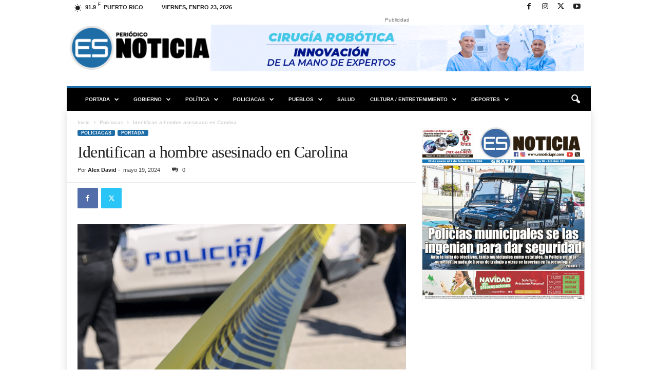

--- FILE ---
content_type: text/html; charset=UTF-8
request_url: https://esnoticiapr.com/identifican-a-hombre-asesinado-en-carolina/
body_size: 31271
content:
<!doctype html >
<!--[if IE 8]>    <html class="ie8" lang="es"> <![endif]-->
<!--[if IE 9]>    <html class="ie9" lang="es"> <![endif]-->
<!--[if gt IE 8]><!--> <html lang="es"> <!--<![endif]-->
<head>
    <title>Identifican a hombre asesinado en Carolina</title>
    <meta charset="UTF-8" />
    <meta name="viewport" content="width=device-width, initial-scale=1.0">
    <link rel="pingback" href="https://esnoticiapr.com/xmlrpc.php" />
    <meta name='robots' content='index, follow, max-image-preview:large, max-snippet:-1, max-video-preview:-1' />
<link rel="icon" type="image/png" href="https://esnoticiapr.com/wp-content/uploads/2023/03/cropped-logo-ES-solo-300x300.png">
	<!-- This site is optimized with the Yoast SEO plugin v26.8 - https://yoast.com/product/yoast-seo-wordpress/ -->
	<link rel="canonical" href="https://esnoticiapr.com/identifican-a-hombre-asesinado-en-carolina/" />
	<meta property="og:locale" content="es_ES" />
	<meta property="og:type" content="article" />
	<meta property="og:title" content="Identifican a hombre asesinado en Carolina" />
	<meta property="og:description" content="Por Redacción Es Noticia redaccion@esnoticiapr.com Una muerte violenta fue reportada en horas de la tarde del Sábado en la calle 1 de la urbanización Loma Alta, Carolina. Según la información preliminar, una llamada a través del Sistema de Emergencias 9-1-1, alertó a la uniformada sobre una persona herida de bala en el mencionado lugar, al [&hellip;]" />
	<meta property="og:url" content="https://esnoticiapr.com/identifican-a-hombre-asesinado-en-carolina/" />
	<meta property="og:site_name" content="Es Noticia PR" />
	<meta property="article:publisher" content="https://www.facebook.com/esnoticiapr" />
	<meta property="article:published_time" content="2024-05-19T12:46:30+00:00" />
	<meta property="og:image" content="https://esnoticiapr.com/wp-content/uploads/2023/03/policia1.png" />
	<meta property="og:image:width" content="1400" />
	<meta property="og:image:height" content="880" />
	<meta property="og:image:type" content="image/png" />
	<meta name="author" content="Alex David" />
	<meta name="twitter:card" content="summary_large_image" />
	<meta name="twitter:creator" content="@esnoticiapr" />
	<meta name="twitter:site" content="@esnoticiapr" />
	<meta name="twitter:label1" content="Escrito por" />
	<meta name="twitter:data1" content="Alex David" />
	<meta name="twitter:label2" content="Tiempo de lectura" />
	<meta name="twitter:data2" content="1 minuto" />
	<script type="application/ld+json" class="yoast-schema-graph">{"@context":"https://schema.org","@graph":[{"@type":"Article","@id":"https://esnoticiapr.com/identifican-a-hombre-asesinado-en-carolina/#article","isPartOf":{"@id":"https://esnoticiapr.com/identifican-a-hombre-asesinado-en-carolina/"},"author":{"name":"Alex David","@id":"https://esnoticiapr.com/#/schema/person/6f84b0b2bd4d3dcb63ad99bf0a1941cb"},"headline":"Identifican a hombre asesinado en Carolina","datePublished":"2024-05-19T12:46:30+00:00","mainEntityOfPage":{"@id":"https://esnoticiapr.com/identifican-a-hombre-asesinado-en-carolina/"},"wordCount":165,"commentCount":0,"publisher":{"@id":"https://esnoticiapr.com/#organization"},"image":{"@id":"https://esnoticiapr.com/identifican-a-hombre-asesinado-en-carolina/#primaryimage"},"thumbnailUrl":"https://esnoticiapr.com/wp-content/uploads/2023/03/policia1.png","keywords":["asesinato","Policía"],"articleSection":["Policiacas","PORTADA"],"inLanguage":"es","potentialAction":[{"@type":"CommentAction","name":"Comment","target":["https://esnoticiapr.com/identifican-a-hombre-asesinado-en-carolina/#respond"]}]},{"@type":"WebPage","@id":"https://esnoticiapr.com/identifican-a-hombre-asesinado-en-carolina/","url":"https://esnoticiapr.com/identifican-a-hombre-asesinado-en-carolina/","name":"Identifican a hombre asesinado en Carolina","isPartOf":{"@id":"https://esnoticiapr.com/#website"},"primaryImageOfPage":{"@id":"https://esnoticiapr.com/identifican-a-hombre-asesinado-en-carolina/#primaryimage"},"image":{"@id":"https://esnoticiapr.com/identifican-a-hombre-asesinado-en-carolina/#primaryimage"},"thumbnailUrl":"https://esnoticiapr.com/wp-content/uploads/2023/03/policia1.png","datePublished":"2024-05-19T12:46:30+00:00","breadcrumb":{"@id":"https://esnoticiapr.com/identifican-a-hombre-asesinado-en-carolina/#breadcrumb"},"inLanguage":"es","potentialAction":[{"@type":"ReadAction","target":["https://esnoticiapr.com/identifican-a-hombre-asesinado-en-carolina/"]}]},{"@type":"ImageObject","inLanguage":"es","@id":"https://esnoticiapr.com/identifican-a-hombre-asesinado-en-carolina/#primaryimage","url":"https://esnoticiapr.com/wp-content/uploads/2023/03/policia1.png","contentUrl":"https://esnoticiapr.com/wp-content/uploads/2023/03/policia1.png","width":1400,"height":880},{"@type":"BreadcrumbList","@id":"https://esnoticiapr.com/identifican-a-hombre-asesinado-en-carolina/#breadcrumb","itemListElement":[{"@type":"ListItem","position":1,"name":"Portada","item":"https://esnoticiapr.com/"},{"@type":"ListItem","position":2,"name":"Blog","item":"https://esnoticiapr.com/blog/"},{"@type":"ListItem","position":3,"name":"Identifican a hombre asesinado en Carolina"}]},{"@type":"WebSite","@id":"https://esnoticiapr.com/#website","url":"https://esnoticiapr.com/","name":"Es Noticia Puerto Rico | Periódico Digital","description":"Informa con compromiso y credibilidad","publisher":{"@id":"https://esnoticiapr.com/#organization"},"potentialAction":[{"@type":"SearchAction","target":{"@type":"EntryPoint","urlTemplate":"https://esnoticiapr.com/?s={search_term_string}"},"query-input":{"@type":"PropertyValueSpecification","valueRequired":true,"valueName":"search_term_string"}}],"inLanguage":"es"},{"@type":"Organization","@id":"https://esnoticiapr.com/#organization","name":"Es Noticia Puerto Rico | Periódico Digital","url":"https://esnoticiapr.com/","logo":{"@type":"ImageObject","inLanguage":"es","@id":"https://esnoticiapr.com/#/schema/logo/image/","url":"https://esnoticiapr.com/wp-content/uploads/2023/02/Logo-Nuevo-es-noticia-azul-negro.png","contentUrl":"https://esnoticiapr.com/wp-content/uploads/2023/02/Logo-Nuevo-es-noticia-azul-negro.png","width":8441,"height":2663,"caption":"Es Noticia Puerto Rico | Periódico Digital"},"image":{"@id":"https://esnoticiapr.com/#/schema/logo/image/"},"sameAs":["https://www.facebook.com/esnoticiapr","https://x.com/esnoticiapr","https://www.youtube.com/@EsNoticiaPR","https://www.instagram.com/esnoticiapr"]},{"@type":"Person","@id":"https://esnoticiapr.com/#/schema/person/6f84b0b2bd4d3dcb63ad99bf0a1941cb","name":"Alex David","image":{"@type":"ImageObject","inLanguage":"es","@id":"https://esnoticiapr.com/#/schema/person/image/","url":"https://secure.gravatar.com/avatar/c7e8a5869944c999261ca33e37fecb197e43312eb8922daeae1377b136da1aaf?s=96&d=mm&r=g","contentUrl":"https://secure.gravatar.com/avatar/c7e8a5869944c999261ca33e37fecb197e43312eb8922daeae1377b136da1aaf?s=96&d=mm&r=g","caption":"Alex David"},"url":"https://esnoticiapr.com/author/alex-david/"}]}</script>
	<!-- / Yoast SEO plugin. -->


<link rel='dns-prefetch' href='//www.googletagmanager.com' />
<link rel='dns-prefetch' href='//pagead2.googlesyndication.com' />
<link rel='dns-prefetch' href='//fundingchoicesmessages.google.com' />
<link rel="alternate" type="application/rss+xml" title="Es Noticia PR &raquo; Feed" href="https://esnoticiapr.com/feed/" />
<link rel="alternate" type="application/rss+xml" title="Es Noticia PR &raquo; Feed de los comentarios" href="https://esnoticiapr.com/comments/feed/" />
<link rel="alternate" type="application/rss+xml" title="Es Noticia PR &raquo; Comentario Identifican a hombre asesinado en Carolina del feed" href="https://esnoticiapr.com/identifican-a-hombre-asesinado-en-carolina/feed/" />
<link rel="alternate" title="oEmbed (JSON)" type="application/json+oembed" href="https://esnoticiapr.com/wp-json/oembed/1.0/embed?url=https%3A%2F%2Fesnoticiapr.com%2Fidentifican-a-hombre-asesinado-en-carolina%2F" />
<link rel="alternate" title="oEmbed (XML)" type="text/xml+oembed" href="https://esnoticiapr.com/wp-json/oembed/1.0/embed?url=https%3A%2F%2Fesnoticiapr.com%2Fidentifican-a-hombre-asesinado-en-carolina%2F&#038;format=xml" />
<style id='wp-img-auto-sizes-contain-inline-css' type='text/css'>
img:is([sizes=auto i],[sizes^="auto," i]){contain-intrinsic-size:3000px 1500px}
/*# sourceURL=wp-img-auto-sizes-contain-inline-css */
</style>
<style id='wp-emoji-styles-inline-css' type='text/css'>

	img.wp-smiley, img.emoji {
		display: inline !important;
		border: none !important;
		box-shadow: none !important;
		height: 1em !important;
		width: 1em !important;
		margin: 0 0.07em !important;
		vertical-align: -0.1em !important;
		background: none !important;
		padding: 0 !important;
	}
/*# sourceURL=wp-emoji-styles-inline-css */
</style>
<link rel='stylesheet' id='wp-components-css' href='https://esnoticiapr.com/wp-includes/css/dist/components/style.min.css?ver=6.9' type='text/css' media='all' />
<link rel='stylesheet' id='godaddy-styles-css' href='https://esnoticiapr.com/wp-content/plugins/coblocks/includes/Dependencies/GoDaddy/Styles/build/latest.css?ver=2.0.2' type='text/css' media='all' />
<link rel='stylesheet' id='td-theme-css' href='https://esnoticiapr.com/wp-content/themes/Newsmag/style.css?ver=5.4.3.4' type='text/css' media='all' />
<style id='td-theme-inline-css' type='text/css'>
    
        /* custom css - generated by TagDiv Composer */
        @media (max-width: 767px) {
            .td-header-desktop-wrap {
                display: none;
            }
        }
        @media (min-width: 767px) {
            .td-header-mobile-wrap {
                display: none;
            }
        }
    
	
/*# sourceURL=td-theme-inline-css */
</style>
<link rel='stylesheet' id='td-theme-child-css' href='https://esnoticiapr.com/wp-content/themes/Newsmag-child/style.css?ver=5.4.3.4c' type='text/css' media='all' />
<link rel='stylesheet' id='td-legacy-framework-front-style-css' href='https://esnoticiapr.com/wp-content/plugins/td-composer/legacy/Newsmag/assets/css/td_legacy_main.css?ver=02f7892c77f8d92ff3a6477b3d96dee8' type='text/css' media='all' />
<link rel='stylesheet' id='td-theme-demo-style-css' href='https://esnoticiapr.com/wp-content/plugins/td-composer/legacy/Newsmag/includes/demos/magazine/demo_style.css?ver=5.4.3.4' type='text/css' media='all' />
<script type="text/javascript" src="https://esnoticiapr.com/wp-includes/js/jquery/jquery.min.js?ver=3.7.1" id="jquery-core-js"></script>
<script type="text/javascript" src="https://esnoticiapr.com/wp-includes/js/jquery/jquery-migrate.min.js?ver=3.4.1" id="jquery-migrate-js"></script>

<!-- Fragmento de código de la etiqueta de Google (gtag.js) añadida por Site Kit -->
<!-- Fragmento de código de Google Analytics añadido por Site Kit -->
<script type="text/javascript" src="https://www.googletagmanager.com/gtag/js?id=GT-TNLZ4KQ" id="google_gtagjs-js" async></script>
<script type="text/javascript" id="google_gtagjs-js-after">
/* <![CDATA[ */
window.dataLayer = window.dataLayer || [];function gtag(){dataLayer.push(arguments);}
gtag("set","linker",{"domains":["esnoticiapr.com"]});
gtag("js", new Date());
gtag("set", "developer_id.dZTNiMT", true);
gtag("config", "GT-TNLZ4KQ", {"googlesitekit_post_type":"post","googlesitekit_post_author":"Alex David","googlesitekit_post_date":"20240519"});
 window._googlesitekit = window._googlesitekit || {}; window._googlesitekit.throttledEvents = []; window._googlesitekit.gtagEvent = (name, data) => { var key = JSON.stringify( { name, data } ); if ( !! window._googlesitekit.throttledEvents[ key ] ) { return; } window._googlesitekit.throttledEvents[ key ] = true; setTimeout( () => { delete window._googlesitekit.throttledEvents[ key ]; }, 5 ); gtag( "event", name, { ...data, event_source: "site-kit" } ); }; 
//# sourceURL=google_gtagjs-js-after
/* ]]> */
</script>
<link rel="https://api.w.org/" href="https://esnoticiapr.com/wp-json/" /><link rel="alternate" title="JSON" type="application/json" href="https://esnoticiapr.com/wp-json/wp/v2/posts/194479" /><link rel="EditURI" type="application/rsd+xml" title="RSD" href="https://esnoticiapr.com/xmlrpc.php?rsd" />
<meta name="generator" content="WordPress 6.9" />
<link rel='shortlink' href='https://esnoticiapr.com/?p=194479' />
<meta name="generator" content="Site Kit by Google 1.170.0" />
<!-- Metaetiquetas de Google AdSense añadidas por Site Kit -->
<meta name="google-adsense-platform-account" content="ca-host-pub-2644536267352236">
<meta name="google-adsense-platform-domain" content="sitekit.withgoogle.com">
<!-- Acabar con las metaetiquetas de Google AdSense añadidas por Site Kit -->

<!-- Fragmento de código de Google Adsense añadido por Site Kit -->
<script type="text/javascript" async="async" src="https://pagead2.googlesyndication.com/pagead/js/adsbygoogle.js?client=ca-pub-3979423780011936&amp;host=ca-host-pub-2644536267352236" crossorigin="anonymous"></script>

<!-- Final del fragmento de código de Google Adsense añadido por Site Kit -->

<!-- Fragmento de código de recuperación de bloqueo de anuncios de Google AdSense añadido por Site Kit. -->
<script async src="https://fundingchoicesmessages.google.com/i/pub-3979423780011936?ers=1"></script><script>(function() {function signalGooglefcPresent() {if (!window.frames['googlefcPresent']) {if (document.body) {const iframe = document.createElement('iframe'); iframe.style = 'width: 0; height: 0; border: none; z-index: -1000; left: -1000px; top: -1000px;'; iframe.style.display = 'none'; iframe.name = 'googlefcPresent'; document.body.appendChild(iframe);} else {setTimeout(signalGooglefcPresent, 0);}}}signalGooglefcPresent();})();</script>
<!-- Fragmento de código de finalización de recuperación de bloqueo de anuncios de Google AdSense añadido por Site Kit. -->

<!-- Fragmento de código de protección de errores de recuperación de bloqueo de anuncios de Google AdSense añadido por Site Kit. -->
<script>(function(){'use strict';function aa(a){var b=0;return function(){return b<a.length?{done:!1,value:a[b++]}:{done:!0}}}var ba=typeof Object.defineProperties=="function"?Object.defineProperty:function(a,b,c){if(a==Array.prototype||a==Object.prototype)return a;a[b]=c.value;return a};
function ca(a){a=["object"==typeof globalThis&&globalThis,a,"object"==typeof window&&window,"object"==typeof self&&self,"object"==typeof global&&global];for(var b=0;b<a.length;++b){var c=a[b];if(c&&c.Math==Math)return c}throw Error("Cannot find global object");}var da=ca(this);function l(a,b){if(b)a:{var c=da;a=a.split(".");for(var d=0;d<a.length-1;d++){var e=a[d];if(!(e in c))break a;c=c[e]}a=a[a.length-1];d=c[a];b=b(d);b!=d&&b!=null&&ba(c,a,{configurable:!0,writable:!0,value:b})}}
function ea(a){return a.raw=a}function n(a){var b=typeof Symbol!="undefined"&&Symbol.iterator&&a[Symbol.iterator];if(b)return b.call(a);if(typeof a.length=="number")return{next:aa(a)};throw Error(String(a)+" is not an iterable or ArrayLike");}function fa(a){for(var b,c=[];!(b=a.next()).done;)c.push(b.value);return c}var ha=typeof Object.create=="function"?Object.create:function(a){function b(){}b.prototype=a;return new b},p;
if(typeof Object.setPrototypeOf=="function")p=Object.setPrototypeOf;else{var q;a:{var ja={a:!0},ka={};try{ka.__proto__=ja;q=ka.a;break a}catch(a){}q=!1}p=q?function(a,b){a.__proto__=b;if(a.__proto__!==b)throw new TypeError(a+" is not extensible");return a}:null}var la=p;
function t(a,b){a.prototype=ha(b.prototype);a.prototype.constructor=a;if(la)la(a,b);else for(var c in b)if(c!="prototype")if(Object.defineProperties){var d=Object.getOwnPropertyDescriptor(b,c);d&&Object.defineProperty(a,c,d)}else a[c]=b[c];a.A=b.prototype}function ma(){for(var a=Number(this),b=[],c=a;c<arguments.length;c++)b[c-a]=arguments[c];return b}l("Object.is",function(a){return a?a:function(b,c){return b===c?b!==0||1/b===1/c:b!==b&&c!==c}});
l("Array.prototype.includes",function(a){return a?a:function(b,c){var d=this;d instanceof String&&(d=String(d));var e=d.length;c=c||0;for(c<0&&(c=Math.max(c+e,0));c<e;c++){var f=d[c];if(f===b||Object.is(f,b))return!0}return!1}});
l("String.prototype.includes",function(a){return a?a:function(b,c){if(this==null)throw new TypeError("The 'this' value for String.prototype.includes must not be null or undefined");if(b instanceof RegExp)throw new TypeError("First argument to String.prototype.includes must not be a regular expression");return this.indexOf(b,c||0)!==-1}});l("Number.MAX_SAFE_INTEGER",function(){return 9007199254740991});
l("Number.isFinite",function(a){return a?a:function(b){return typeof b!=="number"?!1:!isNaN(b)&&b!==Infinity&&b!==-Infinity}});l("Number.isInteger",function(a){return a?a:function(b){return Number.isFinite(b)?b===Math.floor(b):!1}});l("Number.isSafeInteger",function(a){return a?a:function(b){return Number.isInteger(b)&&Math.abs(b)<=Number.MAX_SAFE_INTEGER}});
l("Math.trunc",function(a){return a?a:function(b){b=Number(b);if(isNaN(b)||b===Infinity||b===-Infinity||b===0)return b;var c=Math.floor(Math.abs(b));return b<0?-c:c}});/*

 Copyright The Closure Library Authors.
 SPDX-License-Identifier: Apache-2.0
*/
var u=this||self;function v(a,b){a:{var c=["CLOSURE_FLAGS"];for(var d=u,e=0;e<c.length;e++)if(d=d[c[e]],d==null){c=null;break a}c=d}a=c&&c[a];return a!=null?a:b}function w(a){return a};function na(a){u.setTimeout(function(){throw a;},0)};var oa=v(610401301,!1),pa=v(188588736,!0),qa=v(645172343,v(1,!0));var x,ra=u.navigator;x=ra?ra.userAgentData||null:null;function z(a){return oa?x?x.brands.some(function(b){return(b=b.brand)&&b.indexOf(a)!=-1}):!1:!1}function A(a){var b;a:{if(b=u.navigator)if(b=b.userAgent)break a;b=""}return b.indexOf(a)!=-1};function B(){return oa?!!x&&x.brands.length>0:!1}function C(){return B()?z("Chromium"):(A("Chrome")||A("CriOS"))&&!(B()?0:A("Edge"))||A("Silk")};var sa=B()?!1:A("Trident")||A("MSIE");!A("Android")||C();C();A("Safari")&&(C()||(B()?0:A("Coast"))||(B()?0:A("Opera"))||(B()?0:A("Edge"))||(B()?z("Microsoft Edge"):A("Edg/"))||B()&&z("Opera"));var ta={},D=null;var ua=typeof Uint8Array!=="undefined",va=!sa&&typeof btoa==="function";var wa;function E(){return typeof BigInt==="function"};var F=typeof Symbol==="function"&&typeof Symbol()==="symbol";function xa(a){return typeof Symbol==="function"&&typeof Symbol()==="symbol"?Symbol():a}var G=xa(),ya=xa("2ex");var za=F?function(a,b){a[G]|=b}:function(a,b){a.g!==void 0?a.g|=b:Object.defineProperties(a,{g:{value:b,configurable:!0,writable:!0,enumerable:!1}})},H=F?function(a){return a[G]|0}:function(a){return a.g|0},I=F?function(a){return a[G]}:function(a){return a.g},J=F?function(a,b){a[G]=b}:function(a,b){a.g!==void 0?a.g=b:Object.defineProperties(a,{g:{value:b,configurable:!0,writable:!0,enumerable:!1}})};function Aa(a,b){J(b,(a|0)&-14591)}function Ba(a,b){J(b,(a|34)&-14557)};var K={},Ca={};function Da(a){return!(!a||typeof a!=="object"||a.g!==Ca)}function Ea(a){return a!==null&&typeof a==="object"&&!Array.isArray(a)&&a.constructor===Object}function L(a,b,c){if(!Array.isArray(a)||a.length)return!1;var d=H(a);if(d&1)return!0;if(!(b&&(Array.isArray(b)?b.includes(c):b.has(c))))return!1;J(a,d|1);return!0};var M=0,N=0;function Fa(a){var b=a>>>0;M=b;N=(a-b)/4294967296>>>0}function Ga(a){if(a<0){Fa(-a);var b=n(Ha(M,N));a=b.next().value;b=b.next().value;M=a>>>0;N=b>>>0}else Fa(a)}function Ia(a,b){b>>>=0;a>>>=0;if(b<=2097151)var c=""+(4294967296*b+a);else E()?c=""+(BigInt(b)<<BigInt(32)|BigInt(a)):(c=(a>>>24|b<<8)&16777215,b=b>>16&65535,a=(a&16777215)+c*6777216+b*6710656,c+=b*8147497,b*=2,a>=1E7&&(c+=a/1E7>>>0,a%=1E7),c>=1E7&&(b+=c/1E7>>>0,c%=1E7),c=b+Ja(c)+Ja(a));return c}
function Ja(a){a=String(a);return"0000000".slice(a.length)+a}function Ha(a,b){b=~b;a?a=~a+1:b+=1;return[a,b]};var Ka=/^-?([1-9][0-9]*|0)(\.[0-9]+)?$/;var O;function La(a,b){O=b;a=new a(b);O=void 0;return a}
function P(a,b,c){a==null&&(a=O);O=void 0;if(a==null){var d=96;c?(a=[c],d|=512):a=[];b&&(d=d&-16760833|(b&1023)<<14)}else{if(!Array.isArray(a))throw Error("narr");d=H(a);if(d&2048)throw Error("farr");if(d&64)return a;d|=64;if(c&&(d|=512,c!==a[0]))throw Error("mid");a:{c=a;var e=c.length;if(e){var f=e-1;if(Ea(c[f])){d|=256;b=f-(+!!(d&512)-1);if(b>=1024)throw Error("pvtlmt");d=d&-16760833|(b&1023)<<14;break a}}if(b){b=Math.max(b,e-(+!!(d&512)-1));if(b>1024)throw Error("spvt");d=d&-16760833|(b&1023)<<
14}}}J(a,d);return a};function Ma(a){switch(typeof a){case "number":return isFinite(a)?a:String(a);case "boolean":return a?1:0;case "object":if(a)if(Array.isArray(a)){if(L(a,void 0,0))return}else if(ua&&a!=null&&a instanceof Uint8Array){if(va){for(var b="",c=0,d=a.length-10240;c<d;)b+=String.fromCharCode.apply(null,a.subarray(c,c+=10240));b+=String.fromCharCode.apply(null,c?a.subarray(c):a);a=btoa(b)}else{b===void 0&&(b=0);if(!D){D={};c="ABCDEFGHIJKLMNOPQRSTUVWXYZabcdefghijklmnopqrstuvwxyz0123456789".split("");d=["+/=",
"+/","-_=","-_.","-_"];for(var e=0;e<5;e++){var f=c.concat(d[e].split(""));ta[e]=f;for(var g=0;g<f.length;g++){var h=f[g];D[h]===void 0&&(D[h]=g)}}}b=ta[b];c=Array(Math.floor(a.length/3));d=b[64]||"";for(e=f=0;f<a.length-2;f+=3){var k=a[f],m=a[f+1];h=a[f+2];g=b[k>>2];k=b[(k&3)<<4|m>>4];m=b[(m&15)<<2|h>>6];h=b[h&63];c[e++]=g+k+m+h}g=0;h=d;switch(a.length-f){case 2:g=a[f+1],h=b[(g&15)<<2]||d;case 1:a=a[f],c[e]=b[a>>2]+b[(a&3)<<4|g>>4]+h+d}a=c.join("")}return a}}return a};function Na(a,b,c){a=Array.prototype.slice.call(a);var d=a.length,e=b&256?a[d-1]:void 0;d+=e?-1:0;for(b=b&512?1:0;b<d;b++)a[b]=c(a[b]);if(e){b=a[b]={};for(var f in e)Object.prototype.hasOwnProperty.call(e,f)&&(b[f]=c(e[f]))}return a}function Oa(a,b,c,d,e){if(a!=null){if(Array.isArray(a))a=L(a,void 0,0)?void 0:e&&H(a)&2?a:Pa(a,b,c,d!==void 0,e);else if(Ea(a)){var f={},g;for(g in a)Object.prototype.hasOwnProperty.call(a,g)&&(f[g]=Oa(a[g],b,c,d,e));a=f}else a=b(a,d);return a}}
function Pa(a,b,c,d,e){var f=d||c?H(a):0;d=d?!!(f&32):void 0;a=Array.prototype.slice.call(a);for(var g=0;g<a.length;g++)a[g]=Oa(a[g],b,c,d,e);c&&c(f,a);return a}function Qa(a){return a.s===K?a.toJSON():Ma(a)};function Ra(a,b,c){c=c===void 0?Ba:c;if(a!=null){if(ua&&a instanceof Uint8Array)return b?a:new Uint8Array(a);if(Array.isArray(a)){var d=H(a);if(d&2)return a;b&&(b=d===0||!!(d&32)&&!(d&64||!(d&16)));return b?(J(a,(d|34)&-12293),a):Pa(a,Ra,d&4?Ba:c,!0,!0)}a.s===K&&(c=a.h,d=I(c),a=d&2?a:La(a.constructor,Sa(c,d,!0)));return a}}function Sa(a,b,c){var d=c||b&2?Ba:Aa,e=!!(b&32);a=Na(a,b,function(f){return Ra(f,e,d)});za(a,32|(c?2:0));return a};function Ta(a,b){a=a.h;return Ua(a,I(a),b)}function Va(a,b,c,d){b=d+(+!!(b&512)-1);if(!(b<0||b>=a.length||b>=c))return a[b]}
function Ua(a,b,c,d){if(c===-1)return null;var e=b>>14&1023||536870912;if(c>=e){if(b&256)return a[a.length-1][c]}else{var f=a.length;if(d&&b&256&&(d=a[f-1][c],d!=null)){if(Va(a,b,e,c)&&ya!=null){var g;a=(g=wa)!=null?g:wa={};g=a[ya]||0;g>=4||(a[ya]=g+1,g=Error(),g.__closure__error__context__984382||(g.__closure__error__context__984382={}),g.__closure__error__context__984382.severity="incident",na(g))}return d}return Va(a,b,e,c)}}
function Wa(a,b,c,d,e){var f=b>>14&1023||536870912;if(c>=f||e&&!qa){var g=b;if(b&256)e=a[a.length-1];else{if(d==null)return;e=a[f+(+!!(b&512)-1)]={};g|=256}e[c]=d;c<f&&(a[c+(+!!(b&512)-1)]=void 0);g!==b&&J(a,g)}else a[c+(+!!(b&512)-1)]=d,b&256&&(a=a[a.length-1],c in a&&delete a[c])}
function Xa(a,b){var c=Ya;var d=d===void 0?!1:d;var e=a.h;var f=I(e),g=Ua(e,f,b,d);if(g!=null&&typeof g==="object"&&g.s===K)c=g;else if(Array.isArray(g)){var h=H(g),k=h;k===0&&(k|=f&32);k|=f&2;k!==h&&J(g,k);c=new c(g)}else c=void 0;c!==g&&c!=null&&Wa(e,f,b,c,d);e=c;if(e==null)return e;a=a.h;f=I(a);f&2||(g=e,c=g.h,h=I(c),g=h&2?La(g.constructor,Sa(c,h,!1)):g,g!==e&&(e=g,Wa(a,f,b,e,d)));return e}function Za(a,b){a=Ta(a,b);return a==null||typeof a==="string"?a:void 0}
function $a(a,b){var c=c===void 0?0:c;a=Ta(a,b);if(a!=null)if(b=typeof a,b==="number"?Number.isFinite(a):b!=="string"?0:Ka.test(a))if(typeof a==="number"){if(a=Math.trunc(a),!Number.isSafeInteger(a)){Ga(a);b=M;var d=N;if(a=d&2147483648)b=~b+1>>>0,d=~d>>>0,b==0&&(d=d+1>>>0);b=d*4294967296+(b>>>0);a=a?-b:b}}else if(b=Math.trunc(Number(a)),Number.isSafeInteger(b))a=String(b);else{if(b=a.indexOf("."),b!==-1&&(a=a.substring(0,b)),!(a[0]==="-"?a.length<20||a.length===20&&Number(a.substring(0,7))>-922337:
a.length<19||a.length===19&&Number(a.substring(0,6))<922337)){if(a.length<16)Ga(Number(a));else if(E())a=BigInt(a),M=Number(a&BigInt(4294967295))>>>0,N=Number(a>>BigInt(32)&BigInt(4294967295));else{b=+(a[0]==="-");N=M=0;d=a.length;for(var e=b,f=(d-b)%6+b;f<=d;e=f,f+=6)e=Number(a.slice(e,f)),N*=1E6,M=M*1E6+e,M>=4294967296&&(N+=Math.trunc(M/4294967296),N>>>=0,M>>>=0);b&&(b=n(Ha(M,N)),a=b.next().value,b=b.next().value,M=a,N=b)}a=M;b=N;b&2147483648?E()?a=""+(BigInt(b|0)<<BigInt(32)|BigInt(a>>>0)):(b=
n(Ha(a,b)),a=b.next().value,b=b.next().value,a="-"+Ia(a,b)):a=Ia(a,b)}}else a=void 0;return a!=null?a:c}function R(a,b){var c=c===void 0?"":c;a=Za(a,b);return a!=null?a:c};var S;function T(a,b,c){this.h=P(a,b,c)}T.prototype.toJSON=function(){return ab(this)};T.prototype.s=K;T.prototype.toString=function(){try{return S=!0,ab(this).toString()}finally{S=!1}};
function ab(a){var b=S?a.h:Pa(a.h,Qa,void 0,void 0,!1);var c=!S;var d=pa?void 0:a.constructor.v;var e=I(c?a.h:b);if(a=b.length){var f=b[a-1],g=Ea(f);g?a--:f=void 0;e=+!!(e&512)-1;var h=b;if(g){b:{var k=f;var m={};g=!1;if(k)for(var r in k)if(Object.prototype.hasOwnProperty.call(k,r))if(isNaN(+r))m[r]=k[r];else{var y=k[r];Array.isArray(y)&&(L(y,d,+r)||Da(y)&&y.size===0)&&(y=null);y==null&&(g=!0);y!=null&&(m[r]=y)}if(g){for(var Q in m)break b;m=null}else m=k}k=m==null?f!=null:m!==f}for(var ia;a>0;a--){Q=
a-1;r=h[Q];Q-=e;if(!(r==null||L(r,d,Q)||Da(r)&&r.size===0))break;ia=!0}if(h!==b||k||ia){if(!c)h=Array.prototype.slice.call(h,0,a);else if(ia||k||m)h.length=a;m&&h.push(m)}b=h}return b};function bb(a){return function(b){if(b==null||b=="")b=new a;else{b=JSON.parse(b);if(!Array.isArray(b))throw Error("dnarr");za(b,32);b=La(a,b)}return b}};function cb(a){this.h=P(a)}t(cb,T);var db=bb(cb);var U;function V(a){this.g=a}V.prototype.toString=function(){return this.g+""};var eb={};function fb(a){if(U===void 0){var b=null;var c=u.trustedTypes;if(c&&c.createPolicy){try{b=c.createPolicy("goog#html",{createHTML:w,createScript:w,createScriptURL:w})}catch(d){u.console&&u.console.error(d.message)}U=b}else U=b}a=(b=U)?b.createScriptURL(a):a;return new V(a,eb)};/*

 SPDX-License-Identifier: Apache-2.0
*/
function gb(a){var b=ma.apply(1,arguments);if(b.length===0)return fb(a[0]);for(var c=a[0],d=0;d<b.length;d++)c+=encodeURIComponent(b[d])+a[d+1];return fb(c)};function hb(a,b){a.src=b instanceof V&&b.constructor===V?b.g:"type_error:TrustedResourceUrl";var c,d;(c=(b=(d=(c=(a.ownerDocument&&a.ownerDocument.defaultView||window).document).querySelector)==null?void 0:d.call(c,"script[nonce]"))?b.nonce||b.getAttribute("nonce")||"":"")&&a.setAttribute("nonce",c)};function ib(){return Math.floor(Math.random()*2147483648).toString(36)+Math.abs(Math.floor(Math.random()*2147483648)^Date.now()).toString(36)};function jb(a,b){b=String(b);a.contentType==="application/xhtml+xml"&&(b=b.toLowerCase());return a.createElement(b)}function kb(a){this.g=a||u.document||document};function lb(a){a=a===void 0?document:a;return a.createElement("script")};function mb(a,b,c,d,e,f){try{var g=a.g,h=lb(g);h.async=!0;hb(h,b);g.head.appendChild(h);h.addEventListener("load",function(){e();d&&g.head.removeChild(h)});h.addEventListener("error",function(){c>0?mb(a,b,c-1,d,e,f):(d&&g.head.removeChild(h),f())})}catch(k){f()}};var nb=u.atob("aHR0cHM6Ly93d3cuZ3N0YXRpYy5jb20vaW1hZ2VzL2ljb25zL21hdGVyaWFsL3N5c3RlbS8xeC93YXJuaW5nX2FtYmVyXzI0ZHAucG5n"),ob=u.atob("WW91IGFyZSBzZWVpbmcgdGhpcyBtZXNzYWdlIGJlY2F1c2UgYWQgb3Igc2NyaXB0IGJsb2NraW5nIHNvZnR3YXJlIGlzIGludGVyZmVyaW5nIHdpdGggdGhpcyBwYWdlLg=="),pb=u.atob("RGlzYWJsZSBhbnkgYWQgb3Igc2NyaXB0IGJsb2NraW5nIHNvZnR3YXJlLCB0aGVuIHJlbG9hZCB0aGlzIHBhZ2Uu");function qb(a,b,c){this.i=a;this.u=b;this.o=c;this.g=null;this.j=[];this.m=!1;this.l=new kb(this.i)}
function rb(a){if(a.i.body&&!a.m){var b=function(){sb(a);u.setTimeout(function(){tb(a,3)},50)};mb(a.l,a.u,2,!0,function(){u[a.o]||b()},b);a.m=!0}}
function sb(a){for(var b=W(1,5),c=0;c<b;c++){var d=X(a);a.i.body.appendChild(d);a.j.push(d)}b=X(a);b.style.bottom="0";b.style.left="0";b.style.position="fixed";b.style.width=W(100,110).toString()+"%";b.style.zIndex=W(2147483544,2147483644).toString();b.style.backgroundColor=ub(249,259,242,252,219,229);b.style.boxShadow="0 0 12px #888";b.style.color=ub(0,10,0,10,0,10);b.style.display="flex";b.style.justifyContent="center";b.style.fontFamily="Roboto, Arial";c=X(a);c.style.width=W(80,85).toString()+
"%";c.style.maxWidth=W(750,775).toString()+"px";c.style.margin="24px";c.style.display="flex";c.style.alignItems="flex-start";c.style.justifyContent="center";d=jb(a.l.g,"IMG");d.className=ib();d.src=nb;d.alt="Warning icon";d.style.height="24px";d.style.width="24px";d.style.paddingRight="16px";var e=X(a),f=X(a);f.style.fontWeight="bold";f.textContent=ob;var g=X(a);g.textContent=pb;Y(a,e,f);Y(a,e,g);Y(a,c,d);Y(a,c,e);Y(a,b,c);a.g=b;a.i.body.appendChild(a.g);b=W(1,5);for(c=0;c<b;c++)d=X(a),a.i.body.appendChild(d),
a.j.push(d)}function Y(a,b,c){for(var d=W(1,5),e=0;e<d;e++){var f=X(a);b.appendChild(f)}b.appendChild(c);c=W(1,5);for(d=0;d<c;d++)e=X(a),b.appendChild(e)}function W(a,b){return Math.floor(a+Math.random()*(b-a))}function ub(a,b,c,d,e,f){return"rgb("+W(Math.max(a,0),Math.min(b,255)).toString()+","+W(Math.max(c,0),Math.min(d,255)).toString()+","+W(Math.max(e,0),Math.min(f,255)).toString()+")"}function X(a){a=jb(a.l.g,"DIV");a.className=ib();return a}
function tb(a,b){b<=0||a.g!=null&&a.g.offsetHeight!==0&&a.g.offsetWidth!==0||(vb(a),sb(a),u.setTimeout(function(){tb(a,b-1)},50))}function vb(a){for(var b=n(a.j),c=b.next();!c.done;c=b.next())(c=c.value)&&c.parentNode&&c.parentNode.removeChild(c);a.j=[];(b=a.g)&&b.parentNode&&b.parentNode.removeChild(b);a.g=null};function wb(a,b,c,d,e){function f(k){document.body?g(document.body):k>0?u.setTimeout(function(){f(k-1)},e):b()}function g(k){k.appendChild(h);u.setTimeout(function(){h?(h.offsetHeight!==0&&h.offsetWidth!==0?b():a(),h.parentNode&&h.parentNode.removeChild(h)):a()},d)}var h=xb(c);f(3)}function xb(a){var b=document.createElement("div");b.className=a;b.style.width="1px";b.style.height="1px";b.style.position="absolute";b.style.left="-10000px";b.style.top="-10000px";b.style.zIndex="-10000";return b};function Ya(a){this.h=P(a)}t(Ya,T);function yb(a){this.h=P(a)}t(yb,T);var zb=bb(yb);function Ab(a){if(!a)return null;a=Za(a,4);var b;a===null||a===void 0?b=null:b=fb(a);return b};var Bb=ea([""]),Cb=ea([""]);function Db(a,b){this.m=a;this.o=new kb(a.document);this.g=b;this.j=R(this.g,1);this.u=Ab(Xa(this.g,2))||gb(Bb);this.i=!1;b=Ab(Xa(this.g,13))||gb(Cb);this.l=new qb(a.document,b,R(this.g,12))}Db.prototype.start=function(){Eb(this)};
function Eb(a){Fb(a);mb(a.o,a.u,3,!1,function(){a:{var b=a.j;var c=u.btoa(b);if(c=u[c]){try{var d=db(u.atob(c))}catch(e){b=!1;break a}b=b===Za(d,1)}else b=!1}b?Z(a,R(a.g,14)):(Z(a,R(a.g,8)),rb(a.l))},function(){wb(function(){Z(a,R(a.g,7));rb(a.l)},function(){return Z(a,R(a.g,6))},R(a.g,9),$a(a.g,10),$a(a.g,11))})}function Z(a,b){a.i||(a.i=!0,a=new a.m.XMLHttpRequest,a.open("GET",b,!0),a.send())}function Fb(a){var b=u.btoa(a.j);a.m[b]&&Z(a,R(a.g,5))};(function(a,b){u[a]=function(){var c=ma.apply(0,arguments);u[a]=function(){};b.call.apply(b,[null].concat(c instanceof Array?c:fa(n(c))))}})("__h82AlnkH6D91__",function(a){typeof window.atob==="function"&&(new Db(window,zb(window.atob(a)))).start()});}).call(this);

window.__h82AlnkH6D91__("[base64]/[base64]/[base64]/[base64]");</script>
<!-- Fragmento de código de finalización de protección de errores de recuperación de bloqueo de anuncios de Google AdSense añadido por Site Kit. -->

<!-- JS generated by theme -->

<script type="text/javascript" id="td-generated-header-js">
    
    

	    var tdBlocksArray = []; //here we store all the items for the current page

	    // td_block class - each ajax block uses a object of this class for requests
	    function tdBlock() {
		    this.id = '';
		    this.block_type = 1; //block type id (1-234 etc)
		    this.atts = '';
		    this.td_column_number = '';
		    this.td_current_page = 1; //
		    this.post_count = 0; //from wp
		    this.found_posts = 0; //from wp
		    this.max_num_pages = 0; //from wp
		    this.td_filter_value = ''; //current live filter value
		    this.is_ajax_running = false;
		    this.td_user_action = ''; // load more or infinite loader (used by the animation)
		    this.header_color = '';
		    this.ajax_pagination_infinite_stop = ''; //show load more at page x
	    }

        // td_js_generator - mini detector
        ( function () {
            var htmlTag = document.getElementsByTagName("html")[0];

	        if ( navigator.userAgent.indexOf("MSIE 10.0") > -1 ) {
                htmlTag.className += ' ie10';
            }

            if ( !!navigator.userAgent.match(/Trident.*rv\:11\./) ) {
                htmlTag.className += ' ie11';
            }

	        if ( navigator.userAgent.indexOf("Edge") > -1 ) {
                htmlTag.className += ' ieEdge';
            }

            if ( /(iPad|iPhone|iPod)/g.test(navigator.userAgent) ) {
                htmlTag.className += ' td-md-is-ios';
            }

            var user_agent = navigator.userAgent.toLowerCase();
            if ( user_agent.indexOf("android") > -1 ) {
                htmlTag.className += ' td-md-is-android';
            }

            if ( -1 !== navigator.userAgent.indexOf('Mac OS X')  ) {
                htmlTag.className += ' td-md-is-os-x';
            }

            if ( /chrom(e|ium)/.test(navigator.userAgent.toLowerCase()) ) {
               htmlTag.className += ' td-md-is-chrome';
            }

            if ( -1 !== navigator.userAgent.indexOf('Firefox') ) {
                htmlTag.className += ' td-md-is-firefox';
            }

            if ( -1 !== navigator.userAgent.indexOf('Safari') && -1 === navigator.userAgent.indexOf('Chrome') ) {
                htmlTag.className += ' td-md-is-safari';
            }

            if( -1 !== navigator.userAgent.indexOf('IEMobile') ){
                htmlTag.className += ' td-md-is-iemobile';
            }

        })();

        var tdLocalCache = {};

        ( function () {
            "use strict";

            tdLocalCache = {
                data: {},
                remove: function (resource_id) {
                    delete tdLocalCache.data[resource_id];
                },
                exist: function (resource_id) {
                    return tdLocalCache.data.hasOwnProperty(resource_id) && tdLocalCache.data[resource_id] !== null;
                },
                get: function (resource_id) {
                    return tdLocalCache.data[resource_id];
                },
                set: function (resource_id, cachedData) {
                    tdLocalCache.remove(resource_id);
                    tdLocalCache.data[resource_id] = cachedData;
                }
            };
        })();

    
    
var td_viewport_interval_list=[{"limitBottom":767,"sidebarWidth":251},{"limitBottom":1023,"sidebarWidth":339}];
var td_animation_stack_effect="type0";
var tds_animation_stack=true;
var td_animation_stack_specific_selectors=".entry-thumb, img, .td-lazy-img";
var td_animation_stack_general_selectors=".td-animation-stack img, .td-animation-stack .entry-thumb, .post img, .td-animation-stack .td-lazy-img";
var tdc_is_installed="yes";
var tdc_domain_active=false;
var td_ajax_url="https:\/\/esnoticiapr.com\/wp-admin\/admin-ajax.php?td_theme_name=Newsmag&v=5.4.3.4";
var td_get_template_directory_uri="https:\/\/esnoticiapr.com\/wp-content\/plugins\/td-composer\/legacy\/common";
var tds_snap_menu="";
var tds_logo_on_sticky="show_header_logo";
var tds_header_style="";
var td_please_wait="Por favor espera...";
var td_email_user_pass_incorrect="Usuario o contrase\u00f1a incorrecta!";
var td_email_user_incorrect="Correo electr\u00f3nico o nombre de usuario incorrecto!";
var td_email_incorrect="Email incorrecto!";
var td_user_incorrect="Username incorrect!";
var td_email_user_empty="Email or username empty!";
var td_pass_empty="Pass empty!";
var td_pass_pattern_incorrect="Invalid Pass Pattern!";
var td_retype_pass_incorrect="Retyped Pass incorrect!";
var tds_more_articles_on_post_enable="show";
var tds_more_articles_on_post_time_to_wait="1";
var tds_more_articles_on_post_pages_distance_from_top=0;
var tds_captcha="";
var tds_theme_color_site_wide="#1e6da6";
var tds_smart_sidebar="enabled";
var tdThemeName="Newsmag";
var tdThemeNameWl="Newsmag";
var td_magnific_popup_translation_tPrev="Anterior (tecla de flecha izquierda)";
var td_magnific_popup_translation_tNext="Siguiente (tecla de flecha derecha)";
var td_magnific_popup_translation_tCounter="%curr% de %total%";
var td_magnific_popup_translation_ajax_tError="El contenido de %url% no pudo cargarse.";
var td_magnific_popup_translation_image_tError="La imagen #%curr% no pudo cargarse.";
var tdBlockNonce="3a15086326";
var tdMobileMenu="enabled";
var tdMobileSearch="enabled";
var tdDateNamesI18n={"month_names":["enero","febrero","marzo","abril","mayo","junio","julio","agosto","septiembre","octubre","noviembre","diciembre"],"month_names_short":["Ene","Feb","Mar","Abr","May","Jun","Jul","Ago","Sep","Oct","Nov","Dic"],"day_names":["domingo","lunes","martes","mi\u00e9rcoles","jueves","viernes","s\u00e1bado"],"day_names_short":["Dom","Lun","Mar","Mi\u00e9","Jue","Vie","S\u00e1b"]};
var td_deploy_mode="deploy";
var td_ad_background_click_link="";
var td_ad_background_click_target="";
</script>


<!-- Header style compiled by theme -->

<style>
/* custom css - generated by TagDiv Composer */
    
.td-module-exclusive .td-module-title a:before {
        content: 'EXCLUSIVO';
    }
    
    .td-header-border:before,
    .td-trending-now-title,
    .td_block_mega_menu .td_mega_menu_sub_cats .cur-sub-cat,
    .td-post-category:hover,
    .td-header-style-2 .td-header-sp-logo,
    .td-next-prev-wrap a:hover i,
    .page-nav .current,
    .widget_calendar tfoot a:hover,
    .td-footer-container .widget_search .wpb_button:hover,
    .td-scroll-up-visible,
    .dropcap,
    .td-category a,
    input[type="submit"]:hover,
    .td-post-small-box a:hover,
    .td-404-sub-sub-title a:hover,
    .td-rating-bar-wrap div,
    .td_top_authors .td-active .td-author-post-count,
    .td_top_authors .td-active .td-author-comments-count,
    .td_smart_list_3 .td-sml3-top-controls i:hover,
    .td_smart_list_3 .td-sml3-bottom-controls i:hover,
    .td_wrapper_video_playlist .td_video_controls_playlist_wrapper,
    .td-read-more a:hover,
    .td-login-wrap .btn,
    .td_display_err,
    .td-header-style-6 .td-top-menu-full,
    #bbpress-forums button:hover,
    #bbpress-forums .bbp-pagination .current,
    .bbp_widget_login .button:hover,
    .header-search-wrap .td-drop-down-search .btn:hover,
    .td-post-text-content .more-link-wrap:hover a,
    #buddypress div.item-list-tabs ul li > a span,
    #buddypress div.item-list-tabs ul li > a:hover span,
    #buddypress input[type=submit]:hover,
    #buddypress a.button:hover span,
    #buddypress div.item-list-tabs ul li.selected a span,
    #buddypress div.item-list-tabs ul li.current a span,
    #buddypress input[type=submit]:focus,
    .td-grid-style-3 .td-big-grid-post .td-module-thumb a:last-child:before,
    .td-grid-style-4 .td-big-grid-post .td-module-thumb a:last-child:before,
    .td-grid-style-5 .td-big-grid-post .td-module-thumb:after,
    .td_category_template_2 .td-category-siblings .td-category a:hover,
    .td-weather-week:before,
    .td-weather-information:before,
     .td_3D_btn,
    .td_shadow_btn,
    .td_default_btn,
    .td_square_btn, 
    .td_outlined_btn:hover {
        background-color: #1e6da6;
    }

    @media (max-width: 767px) {
        .td-category a.td-current-sub-category {
            background-color: #1e6da6;
        }
    }

    .woocommerce .onsale,
    .woocommerce .woocommerce a.button:hover,
    .woocommerce-page .woocommerce .button:hover,
    .single-product .product .summary .cart .button:hover,
    .woocommerce .woocommerce .product a.button:hover,
    .woocommerce .product a.button:hover,
    .woocommerce .product #respond input#submit:hover,
    .woocommerce .checkout input#place_order:hover,
    .woocommerce .woocommerce.widget .button:hover,
    .woocommerce .woocommerce-message .button:hover,
    .woocommerce .woocommerce-error .button:hover,
    .woocommerce .woocommerce-info .button:hover,
    .woocommerce.widget .ui-slider .ui-slider-handle,
    .vc_btn-black:hover,
	.wpb_btn-black:hover,
	.item-list-tabs .feed:hover a,
	.td-smart-list-button:hover {
    	background-color: #1e6da6;
    }

    .td-header-sp-top-menu .top-header-menu > .current-menu-item > a,
    .td-header-sp-top-menu .top-header-menu > .current-menu-ancestor > a,
    .td-header-sp-top-menu .top-header-menu > .current-category-ancestor > a,
    .td-header-sp-top-menu .top-header-menu > li > a:hover,
    .td-header-sp-top-menu .top-header-menu > .sfHover > a,
    .top-header-menu ul .current-menu-item > a,
    .top-header-menu ul .current-menu-ancestor > a,
    .top-header-menu ul .current-category-ancestor > a,
    .top-header-menu ul li > a:hover,
    .top-header-menu ul .sfHover > a,
    .sf-menu ul .td-menu-item > a:hover,
    .sf-menu ul .sfHover > a,
    .sf-menu ul .current-menu-ancestor > a,
    .sf-menu ul .current-category-ancestor > a,
    .sf-menu ul .current-menu-item > a,
    .td_module_wrap:hover .entry-title a,
    .td_mod_mega_menu:hover .entry-title a,
    .footer-email-wrap a,
    .widget a:hover,
    .td-footer-container .widget_calendar #today,
    .td-category-pulldown-filter a.td-pulldown-category-filter-link:hover,
    .td-load-more-wrap a:hover,
    .td-post-next-prev-content a:hover,
    .td-author-name a:hover,
    .td-author-url a:hover,
    .td_mod_related_posts:hover .entry-title a,
    .td-search-query,
    .header-search-wrap .td-drop-down-search .result-msg a:hover,
    .td_top_authors .td-active .td-authors-name a,
    .post blockquote p,
    .td-post-content blockquote p,
    .page blockquote p,
    .comment-list cite a:hover,
    .comment-list cite:hover,
    .comment-list .comment-reply-link:hover,
    a,
    .white-menu #td-header-menu .sf-menu > li > a:hover,
    .white-menu #td-header-menu .sf-menu > .current-menu-ancestor > a,
    .white-menu #td-header-menu .sf-menu > .current-menu-item > a,
    .td_quote_on_blocks,
    #bbpress-forums .bbp-forum-freshness a:hover,
    #bbpress-forums .bbp-topic-freshness a:hover,
    #bbpress-forums .bbp-forums-list li a:hover,
    #bbpress-forums .bbp-forum-title:hover,
    #bbpress-forums .bbp-topic-permalink:hover,
    #bbpress-forums .bbp-topic-started-by a:hover,
    #bbpress-forums .bbp-topic-started-in a:hover,
    #bbpress-forums .bbp-body .super-sticky li.bbp-topic-title .bbp-topic-permalink,
    #bbpress-forums .bbp-body .sticky li.bbp-topic-title .bbp-topic-permalink,
    #bbpress-forums #subscription-toggle a:hover,
    #bbpress-forums #favorite-toggle a:hover,
    .woocommerce-account .woocommerce-MyAccount-navigation a:hover,
    .widget_display_replies .bbp-author-name,
    .widget_display_topics .bbp-author-name,
    .archive .widget_archive .current,
    .archive .widget_archive .current a,
    .td-subcategory-header .td-category-siblings .td-subcat-dropdown a.td-current-sub-category,
    .td-subcategory-header .td-category-siblings .td-subcat-dropdown a:hover,
    .td-pulldown-filter-display-option:hover,
    .td-pulldown-filter-display-option .td-pulldown-filter-link:hover,
    .td_normal_slide .td-wrapper-pulldown-filter .td-pulldown-filter-list a:hover,
    #buddypress ul.item-list li div.item-title a:hover,
    .td_block_13 .td-pulldown-filter-list a:hover,
    .td_smart_list_8 .td-smart-list-dropdown-wrap .td-smart-list-button:hover,
    .td_smart_list_8 .td-smart-list-dropdown-wrap .td-smart-list-button:hover i,
    .td-sub-footer-container a:hover,
    .td-instagram-user a,
    .td_outlined_btn,
    body .td_block_list_menu li.current-menu-item > a,
    body .td_block_list_menu li.current-menu-ancestor > a,
    body .td_block_list_menu li.current-category-ancestor > a{
        color: #1e6da6;
    }

    .td-mega-menu .wpb_content_element li a:hover,
    .td_login_tab_focus {
        color: #1e6da6 !important;
    }

    .td-next-prev-wrap a:hover i,
    .page-nav .current,
    .widget_tag_cloud a:hover,
    .post .td_quote_box,
    .page .td_quote_box,
    .td-login-panel-title,
    #bbpress-forums .bbp-pagination .current,
    .td_category_template_2 .td-category-siblings .td-category a:hover,
    .page-template-page-pagebuilder-latest .td-instagram-user,
     .td_outlined_btn {
        border-color: #1e6da6;
    }

    .td_wrapper_video_playlist .td_video_currently_playing:after,
    .item-list-tabs .feed:hover {
        border-color: #1e6da6 !important;
    }


    
    .td-pb-row [class*="td-pb-span"],
    .td-pb-border-top,
    .page-template-page-title-sidebar-php .td-page-content > .wpb_row:first-child,
    .td-post-sharing,
    .td-post-content,
    .td-post-next-prev,
    .author-box-wrap,
    .td-comments-title-wrap,
    .comment-list,
    .comment-respond,
    .td-post-template-5 header,
    .td-container,
    .wpb_content_element,
    .wpb_column,
    .wpb_row,
    .white-menu .td-header-container .td-header-main-menu,
    .td-post-template-1 .td-post-content,
    .td-post-template-4 .td-post-sharing-top,
    .td-header-style-6 .td-header-header .td-make-full,
    #disqus_thread,
    .page-template-page-pagebuilder-title-php .td-page-content > .wpb_row:first-child,
    .td-footer-container:before {
        border-color: rgba(255,255,255,0);
    }
    .td-top-border {
        border-color: rgba(255,255,255,0) !important;
    }
    .td-container-border:after,
    .td-next-prev-separator,
    .td-container .td-pb-row .wpb_column:before,
    .td-container-border:before,
    .td-main-content:before,
    .td-main-sidebar:before,
    .td-pb-row .td-pb-span4:nth-of-type(3):after,
    .td-pb-row .td-pb-span4:nth-last-of-type(3):after {
    	background-color: rgba(255,255,255,0);
    }
    @media (max-width: 767px) {
    	.white-menu .td-header-main-menu {
      		border-color: rgba(255,255,255,0);
      	}
    }



    
    .td-header-top-menu,
    .td-header-wrap .td-top-menu-full {
        background-color: rgba(193,193,193,0);
    }

    .td-header-style-1 .td-header-top-menu,
    .td-header-style-2 .td-top-bar-container,
    .td-header-style-7 .td-header-top-menu {
        padding: 0 12px;
        top: 0;
    }

    
    .top-header-menu > .current-menu-item > a,
    .top-header-menu > .current-menu-ancestor > a,
    .top-header-menu > .current-category-ancestor > a,
    .top-header-menu > li > a:hover,
    .top-header-menu > .sfHover > a {
        color: #1e6da6 !important;
    }

    
    .top-header-menu ul .current-menu-item > a,
    .top-header-menu ul .current-menu-ancestor > a,
    .top-header-menu ul .current-category-ancestor > a,
    .top-header-menu ul li > a:hover,
    .top-header-menu ul .sfHover > a,
    .td-header-sp-top-menu .tds_menu_login .tdw-wml-menu-content a:hover,
    .td-header-sp-top-menu .tds_menu_login .tdw-wml-menu-footer a:hover {
        color: #1e6da6;
    }

    
    .td-header-sp-top-widget .td-social-icon-wrap i:hover {
        color: #1e6da6;
    }

    
    .td-header-main-menu {
        background-color: #000000;
    }

    
    .sf-menu > li > a,
    .header-search-wrap .td-icon-search,
    #td-top-mobile-toggle i {
        color: #efefef;
    }

    
    .td-header-row.td-header-header {
        background-color: #ffffff;
    }

    .td-header-style-1 .td-header-top-menu {
        padding: 0 12px;
    	top: 0;
    }

    @media (min-width: 1024px) {
    	.td-header-style-1 .td-header-header {
      		padding: 0 6px;
      	}
    }

    .td-header-style-6 .td-header-header .td-make-full {
    	border-bottom: 0;
    }


    @media (max-height: 768px) {
        .td-header-style-6 .td-header-sp-rec {
            margin-right: 7px;
        }
        .td-header-style-6 .td-header-sp-logo {
        	margin-left: 7px;
    	}
    }

    
    .td-menu-background:before,
    .td-search-background:before {
        background: rgba(0,0,0,0.61);
        background: -moz-linear-gradient(top, rgba(0,0,0,0.61) 0%, rgba(0,0,0,0.7) 100%);
        background: -webkit-gradient(left top, left bottom, color-stop(0%, rgba(0,0,0,0.61)), color-stop(100%, rgba(0,0,0,0.7)));
        background: -webkit-linear-gradient(top, rgba(0,0,0,0.61) 0%, rgba(0,0,0,0.7) 100%);
        background: -o-linear-gradient(top, rgba(0,0,0,0.61) 0%, @mobileu_gradient_two_mob 100%);
        background: -ms-linear-gradient(top, rgba(0,0,0,0.61) 0%, rgba(0,0,0,0.7) 100%);
        background: linear-gradient(to bottom, rgba(0,0,0,0.61) 0%, rgba(0,0,0,0.7) 100%);
        filter: progid:DXImageTransform.Microsoft.gradient( startColorstr='rgba(0,0,0,0.61)', endColorstr='rgba(0,0,0,0.7)', GradientType=0 );
    }

    
    .td-mobile-content .current-menu-item > a,
    .td-mobile-content .current-menu-ancestor > a,
    .td-mobile-content .current-category-ancestor > a,
    #td-mobile-nav .td-menu-login-section a:hover,
    #td-mobile-nav .td-register-section a:hover,
    #td-mobile-nav .td-menu-socials-wrap a:hover i {
        color: #1e6da6;
    }

    
    .mfp-content .td-login-button {
        background-color: #e8e120;
    }
    
    .mfp-content .td-login-button:active,
    .mfp-content .td-login-button:hover {
        background-color: #bd5ed1;
    }
    
    .mfp-content .td-login-button:active,
    .mfp-content .td-login-button:hover {
        color: #ffffff;
    }
    
    .td-sub-footer-container {
        background-color: #000000;
    }
    .td-sub-footer-container:after {
        background-color: transparent;
    }
    .td-sub-footer-container:before {
        background-color: transparent;
    }
    .td-footer-container.td-container {
        border-bottom-width: 0;
    }

    
    .td-sub-footer-container,
    .td-sub-footer-container a {
        color: #ffffff;
    }
    .td-sub-footer-container li a:before {
        background-color: #ffffff;
    }

    
    .td-subfooter-menu li a:hover {
        color: #1e6da6;
    }

    
    .td-menu-background:after,
    .td-search-background:after {
        background-image: url('https://esnoticiapr.com/wp-content/uploads/2026/01/Portada-Es-Noticia-Edicion-266-281x300.jpg');
    }

    
    .top-header-menu li a,
    .td-header-sp-top-menu .td_data_time,
    .td-header-sp-top-menu .tds_menu_login .tdw-wml-user,
    .td-weather-top-widget .td-weather-header .td-weather-city,
    .td-weather-top-widget .td-weather-now {
        line-height:27px;
	
    }
    
    .sf-menu > .td-menu-item > a {
        font-size:10px;
	font-weight:600;
	
    }
    
    .td_block_trending_now .entry-title {
    	font-size:13px;
	line-height:30px;
	
    }
    
	.post header .entry-title {
		font-family:Baskerville, "Times New Roman", Times, serif;
	
	}

	
    .td-post-template-default header .entry-title {
        font-family:Garamond, "Hoefler Text", "Times New Roman", Times, serif;
	
    }
    
	.td-sub-footer-menu ul li a {
		font-size:9px;
	
	}



    
    .td-header-sp-top-widget {
        line-height: 27px;
    }





    
    body .td-block-color-style-4,
    .td-block-color-style-4.td_block_13 .meta-info {
        background-color: #25a0d1;
    }
    
    .td-footer-container::before {
        background-size: cover;
    }

    
    .td-footer-container::before {
        background-position: center center;
    }

    
    .td-footer-container::before {
        opacity: 0.1;
    }



/* Style generated by theme for demo: magazine */

.td-newsmag-magazine .block-title > a:after,
	.td-newsmag-magazine .block-title > span:after {
      background-color: #1e6da6;
    }

    .td-newsmag-magazine .td-cur-simple-item {
      border-bottom-color: #1e6da6;
    }
</style>




<script type="application/ld+json">
    {
        "@context": "https://schema.org",
        "@type": "BreadcrumbList",
        "itemListElement": [
            {
                "@type": "ListItem",
                "position": 1,
                "item": {
                    "@type": "WebSite",
                    "@id": "https://esnoticiapr.com/",
                    "name": "Inicio"
                }
            },
            {
                "@type": "ListItem",
                "position": 2,
                    "item": {
                    "@type": "WebPage",
                    "@id": "https://esnoticiapr.com/category/policiacas/",
                    "name": "Policiacas"
                }
            }
            ,{
                "@type": "ListItem",
                "position": 3,
                    "item": {
                    "@type": "WebPage",
                    "@id": "https://esnoticiapr.com/identifican-a-hombre-asesinado-en-carolina/",
                    "name": "Identifican a hombre asesinado en Carolina"                                
                }
            }    
        ]
    }
</script>
<link rel="icon" href="https://esnoticiapr.com/wp-content/uploads/2023/03/cropped-logo-ES-solo-32x32.png" sizes="32x32" />
<link rel="icon" href="https://esnoticiapr.com/wp-content/uploads/2023/03/cropped-logo-ES-solo-192x192.png" sizes="192x192" />
<link rel="apple-touch-icon" href="https://esnoticiapr.com/wp-content/uploads/2023/03/cropped-logo-ES-solo-180x180.png" />
<meta name="msapplication-TileImage" content="https://esnoticiapr.com/wp-content/uploads/2023/03/cropped-logo-ES-solo-270x270.png" />
	<style id="tdw-css-placeholder">/* custom css - generated by TagDiv Composer */
</style></head>

<body class="wp-singular post-template-default single single-post postid-194479 single-format-standard wp-theme-Newsmag wp-child-theme-Newsmag-child identifican-a-hombre-asesinado-en-carolina global-block-template-1 td-newsmag-magazine td-animation-stack-type0 td-full-layout" itemscope="itemscope" itemtype="https://schema.org/WebPage">

        <div class="td-scroll-up  td-hide-scroll-up-on-mob"  style="display:none;"><i class="td-icon-menu-up"></i></div>

    
    <div class="td-menu-background"></div>
<div id="td-mobile-nav">
    <div class="td-mobile-container">
        <!-- mobile menu top section -->
        <div class="td-menu-socials-wrap">
            <!-- socials -->
            <div class="td-menu-socials">
                
        <span class="td-social-icon-wrap">
            <a target="_blank" href="https://www.facebook.com/esnoticiapr" title="Facebook">
                <i class="td-icon-font td-icon-facebook"></i>
                <span style="display: none">Facebook</span>
            </a>
        </span>
        <span class="td-social-icon-wrap">
            <a target="_blank" href="https://www.instagram.com/esnoticiapr/" title="Instagram">
                <i class="td-icon-font td-icon-instagram"></i>
                <span style="display: none">Instagram</span>
            </a>
        </span>
        <span class="td-social-icon-wrap">
            <a target="_blank" href="https://twitter.com/esnoticiapr" title="Twitter">
                <i class="td-icon-font td-icon-twitter"></i>
                <span style="display: none">Twitter</span>
            </a>
        </span>
        <span class="td-social-icon-wrap">
            <a target="_blank" href="https://www.youtube.com/esnoticiapr" title="Youtube">
                <i class="td-icon-font td-icon-youtube"></i>
                <span style="display: none">Youtube</span>
            </a>
        </span>            </div>
            <!-- close button -->
            <div class="td-mobile-close">
                <span><i class="td-icon-close-mobile"></i></span>
            </div>
        </div>

        <!-- login section -->
        
        <!-- menu section -->
        <div class="td-mobile-content">
            <div class="menu-esnoticiamenu-container"><ul id="menu-esnoticiamenu" class="td-mobile-main-menu"><li id="menu-item-183383" class="menu-item menu-item-type-taxonomy menu-item-object-category current-post-ancestor current-menu-parent current-post-parent menu-item-first menu-item-183383"><a href="https://esnoticiapr.com/category/portada/">PORTADA</a></li>
<li id="menu-item-183384" class="menu-item menu-item-type-taxonomy menu-item-object-category menu-item-has-children menu-item-183384"><a href="https://esnoticiapr.com/category/gobierno-2/">GOBIERNO<i class="td-icon-menu-right td-element-after"></i></a>
<ul class="sub-menu">
	<li id="menu-item-183388" class="menu-item menu-item-type-taxonomy menu-item-object-category menu-item-183388"><a href="https://esnoticiapr.com/category/gobierno/economia/">ECONOMÍA</a></li>
</ul>
</li>
<li id="menu-item-183389" class="menu-item menu-item-type-taxonomy menu-item-object-category menu-item-183389"><a href="https://esnoticiapr.com/category/politica/">POLÍTICA</a></li>
<li id="menu-item-183385" class="menu-item menu-item-type-taxonomy menu-item-object-category current-post-ancestor current-menu-parent current-post-parent menu-item-183385"><a href="https://esnoticiapr.com/category/policiacas/">POLICIACAS</a></li>
<li id="menu-item-183386" class="menu-item menu-item-type-taxonomy menu-item-object-category menu-item-has-children menu-item-183386"><a href="https://esnoticiapr.com/category/pueblos/">PUEBLOS<i class="td-icon-menu-right td-element-after"></i></a>
<ul class="sub-menu">
	<li id="menu-item-183393" class="menu-item menu-item-type-taxonomy menu-item-object-category menu-item-183393"><a href="https://esnoticiapr.com/category/ponce-bajo-la-lupa/">PONCE BAJO LA LUPA</a></li>
</ul>
</li>
<li id="menu-item-204909" class="menu-item menu-item-type-taxonomy menu-item-object-category menu-item-204909"><a href="https://esnoticiapr.com/category/salud/">SALUD</a></li>
<li id="menu-item-183392" class="menu-item menu-item-type-taxonomy menu-item-object-category menu-item-has-children menu-item-has-children menu-item-183392"><a href="https://esnoticiapr.com/category/entretenimiento/">CULTURA / ENTRETENIMIENTO<i class="td-icon-menu-right td-element-after"></i></a>
<ul class="sub-menu">
	<li id="menu-item-0" class="menu-item-0"><a href="https://esnoticiapr.com/category/entretenimiento/turismo/">Turismo</a></li>
	<li id="menu-item-183394" class="menu-item menu-item-type-taxonomy menu-item-object-category menu-item-183394"><a href="https://esnoticiapr.com/category/cultura-turismo/">Cultura / Turismo</a></li>
</ul>
</li>
<li id="menu-item-183390" class="menu-item menu-item-type-taxonomy menu-item-object-category menu-item-183390"><a href="https://esnoticiapr.com/category/deportes-2/">DEPORTES</a></li>
</ul></div>        </div>
    </div>

    <!-- register/login section -->
    </div>    <div class="td-search-background"></div>
<div class="td-search-wrap-mob">
	<div class="td-drop-down-search">
		<form method="get" class="td-search-form" action="https://esnoticiapr.com/">
			<!-- close button -->
			<div class="td-search-close">
				<span><i class="td-icon-close-mobile"></i></span>
			</div>
			<div role="search" class="td-search-input">
				<span>Buscar</span>
				<input id="td-header-search-mob" type="text" value="" name="s" autocomplete="off" />
			</div>
		</form>
		<div id="td-aj-search-mob"></div>
	</div>
</div>

    <div id="td-outer-wrap">
    
        <div class="td-outer-container">
        
            <!--
Header style 1
-->

<div class="td-header-container td-header-wrap td-header-style-1">
    <div class="td-header-row td-header-top-menu">
        
    <div class="td-top-bar-container top-bar-style-1">
        <div class="td-header-sp-top-menu">

    <!-- td weather source: cache -->		<div class="td-weather-top-widget" id="td_top_weather_uid">
			<i class="td-icons clear-sky-d"></i>
			<div class="td-weather-now" data-block-uid="td_top_weather_uid">
				<span class="td-big-degrees">91.9</span>
				<span class="td-weather-unit">F</span>
			</div>
			<div class="td-weather-header">
				<div class="td-weather-city">Puerto Rico</div>
			</div>
		</div>
		        <div class="td_data_time">
            <div >

                viernes, enero 23, 2026
            </div>
        </div>
    </div>            <div class="td-header-sp-top-widget">
        
        <span class="td-social-icon-wrap">
            <a target="_blank" href="https://www.facebook.com/esnoticiapr" title="Facebook">
                <i class="td-icon-font td-icon-facebook"></i>
                <span style="display: none">Facebook</span>
            </a>
        </span>
        <span class="td-social-icon-wrap">
            <a target="_blank" href="https://www.instagram.com/esnoticiapr/" title="Instagram">
                <i class="td-icon-font td-icon-instagram"></i>
                <span style="display: none">Instagram</span>
            </a>
        </span>
        <span class="td-social-icon-wrap">
            <a target="_blank" href="https://twitter.com/esnoticiapr" title="Twitter">
                <i class="td-icon-font td-icon-twitter"></i>
                <span style="display: none">Twitter</span>
            </a>
        </span>
        <span class="td-social-icon-wrap">
            <a target="_blank" href="https://www.youtube.com/esnoticiapr" title="Youtube">
                <i class="td-icon-font td-icon-youtube"></i>
                <span style="display: none">Youtube</span>
            </a>
        </span>    </div>
        </div>

    </div>

    <div class="td-header-row td-header-header">
        <div class="td-header-sp-logo">
                    <a class="td-main-logo" href="https://esnoticiapr.com/">
            <img class="td-retina-data" data-retina="https://esnoticiapr.com/wp-content/uploads/2023/02/Logo-Web-3-300x95.png" src="https://esnoticiapr.com/wp-content/uploads/2023/02/Logo-Web-3-300x95.png" alt=""  width="" height=""/>
            <span class="td-visual-hidden">Es Noticia PR</span>
        </a>
            </div>
        <div class="td-header-sp-rec">
            
<div class="td-header-ad-wrap  td-ad-m td-ad-tp td-ad-p">
    <div class="td-a-rec td-a-rec-id-header  tdi_1 td_block_template_1"><span class="td-adspot-title">Publicidad</span><div class="td-all-devices"><a href="https://sanlucaspr.org/centro-medico/centro-cirugia-robotica/"><img alt="Google search engine" src="https://esnoticiapr.com/wp-content/uploads/2025/12/WEB-BANNER-GOOGLE-800X100-ROBOTICA-2025-HOSPITAL-SAN-LUCAS.gif"/></a></div></div>

</div>        </div>
    </div>

    <div class="td-header-menu-wrap">
        <div class="td-header-row td-header-border td-header-main-menu">
            <div id="td-header-menu" role="navigation">
        <div id="td-top-mobile-toggle"><span><i class="td-icon-font td-icon-mobile"></i></span></div>
        <div class="td-main-menu-logo td-logo-in-header">
        	<a class="td-mobile-logo td-sticky-header" href="https://esnoticiapr.com/">
		<img class="td-retina-data" data-retina="https://esnoticiapr.com/wp-content/uploads/2024/01/460x180-esno-300x117.png" src="https://esnoticiapr.com/wp-content/uploads/2024/01/230x90-esno.png" alt=""  width="230" height="90"/>
	</a>
		<a class="td-header-logo td-sticky-header" href="https://esnoticiapr.com/">
		<img class="td-retina-data" data-retina="https://esnoticiapr.com/wp-content/uploads/2023/02/Logo-Web-3-300x95.png" src="https://esnoticiapr.com/wp-content/uploads/2023/02/Logo-Web-3-300x95.png" alt=""  width="230" height="90"/>
	</a>
	    </div>
    <div class="menu-esnoticiamenu-container"><ul id="menu-esnoticiamenu-1" class="sf-menu"><li class="menu-item menu-item-type-taxonomy menu-item-object-category current-post-ancestor current-menu-parent current-post-parent menu-item-first td-menu-item td-mega-menu menu-item-183383"><a href="https://esnoticiapr.com/category/portada/">PORTADA</a>
<ul class="sub-menu">
	<li class="menu-item-0"><div class="td-container-border"><div class="td-mega-grid"><script>var block_tdi_2 = new tdBlock();
block_tdi_2.id = "tdi_2";
block_tdi_2.atts = '{"limit":"5","td_column_number":3,"ajax_pagination":"next_prev","category_id":"26","show_child_cat":5,"td_ajax_filter_type":"td_category_ids_filter","td_ajax_preloading":"","block_type":"td_block_mega_menu","block_template_id":"","header_color":"","ajax_pagination_infinite_stop":"","offset":"","td_filter_default_txt":"","td_ajax_filter_ids":"","el_class":"","color_preset":"","ajax_pagination_next_prev_swipe":"","border_top":"","css":"","tdc_css":"","class":"tdi_2","tdc_css_class":"tdi_2","tdc_css_class_style":"tdi_2_rand_style"}';
block_tdi_2.td_column_number = "3";
block_tdi_2.block_type = "td_block_mega_menu";
block_tdi_2.post_count = "5";
block_tdi_2.found_posts = "32607";
block_tdi_2.header_color = "";
block_tdi_2.ajax_pagination_infinite_stop = "";
block_tdi_2.max_num_pages = "6522";
tdBlocksArray.push(block_tdi_2);
</script><div class="td_block_wrap td_block_mega_menu tdi_2 td-no-subcats td_with_ajax_pagination td-pb-border-top td_block_template_1"  data-td-block-uid="tdi_2" ><div id=tdi_2 class="td_block_inner"><div class="td-mega-row"><div class="td-mega-span">
        <div class="td_module_mega_menu td-animation-stack td_mod_mega_menu td-cpt-post">
            <div class="td-module-image">
                <div class="td-module-thumb"><a href="https://esnoticiapr.com/condenan-cancelacion-de-fondos-para-comunidades-que-luchan-por-resiliencia-energetica/"  rel="bookmark" class="td-image-wrap " title="Condenan cancelación de fondos para comunidades que luchan por resiliencia energética" ><img class="entry-thumb" src="" alt="" title="Condenan cancelación de fondos para comunidades que luchan por resiliencia energética" data-type="image_tag" data-img-url="https://esnoticiapr.com/wp-content/uploads/2022/04/La-Margarita-1.png"  width="180" height="113" /></a></div>                                            </div>

            <div class="item-details">
                <div class="entry-title td-module-title"><a href="https://esnoticiapr.com/condenan-cancelacion-de-fondos-para-comunidades-que-luchan-por-resiliencia-energetica/"  rel="bookmark" title="Condenan cancelación de fondos para comunidades que luchan por resiliencia energética">Condenan cancelación de fondos para comunidades que luchan por resiliencia energética</a></div>            </div>
        </div>
        </div><div class="td-mega-span">
        <div class="td_module_mega_menu td-animation-stack td_mod_mega_menu td-cpt-post">
            <div class="td-module-image">
                <div class="td-module-thumb"><a href="https://esnoticiapr.com/salud-realiza-clinica-de-vacunacion-contra-la-influenza-en-ponce/"  rel="bookmark" class="td-image-wrap " title="Salud realiza clínica de vacunación contra la influenza en Ponce" ><img class="entry-thumb" src="" alt="" title="Salud realiza clínica de vacunación contra la influenza en Ponce" data-type="image_tag" data-img-url="https://esnoticiapr.com/wp-content/uploads/2022/06/vacuna-nino-e1655758543440.png"  width="180" height="113" /></a></div>                                            </div>

            <div class="item-details">
                <div class="entry-title td-module-title"><a href="https://esnoticiapr.com/salud-realiza-clinica-de-vacunacion-contra-la-influenza-en-ponce/"  rel="bookmark" title="Salud realiza clínica de vacunación contra la influenza en Ponce">Salud realiza clínica de vacunación contra la influenza en Ponce</a></div>            </div>
        </div>
        </div><div class="td-mega-span">
        <div class="td_module_mega_menu td-animation-stack td_mod_mega_menu td-cpt-post">
            <div class="td-module-image">
                <div class="td-module-thumb"><a href="https://esnoticiapr.com/los-cafeteros-de-yauco-regresa-hoy-a-la-cancha-en-busca-del-campeonato/"  rel="bookmark" class="td-image-wrap " title="Los Cafeteros de Yauco regresa hoy a la cancha en busca del campeonato" ><img class="entry-thumb" src="" alt="" title="Los Cafeteros de Yauco regresa hoy a la cancha en busca del campeonato" data-type="image_tag" data-img-url="https://esnoticiapr.com/wp-content/uploads/2026/01/Yauco-equipo-180x135.jpg"  width="180" height="135" /></a></div>                                            </div>

            <div class="item-details">
                <div class="entry-title td-module-title"><a href="https://esnoticiapr.com/los-cafeteros-de-yauco-regresa-hoy-a-la-cancha-en-busca-del-campeonato/"  rel="bookmark" title="Los Cafeteros de Yauco regresa hoy a la cancha en busca del campeonato">Los Cafeteros de Yauco regresa hoy a la cancha en busca del campeonato</a></div>            </div>
        </div>
        </div><div class="td-mega-span">
        <div class="td_module_mega_menu td-animation-stack td_mod_mega_menu td-cpt-post">
            <div class="td-module-image">
                <div class="td-module-thumb"><a href="https://esnoticiapr.com/epidemia-de-influenza-toca-la-puerta/"  rel="bookmark" class="td-image-wrap " title="Epidemia de influenza toca la puerta" ><img class="entry-thumb" src="" alt="" title="Epidemia de influenza toca la puerta" data-type="image_tag" data-img-url="https://esnoticiapr.com/wp-content/uploads/2026/01/influenza-1-180x135.jpg"  width="180" height="135" /></a></div>                                            </div>

            <div class="item-details">
                <div class="entry-title td-module-title"><a href="https://esnoticiapr.com/epidemia-de-influenza-toca-la-puerta/"  rel="bookmark" title="Epidemia de influenza toca la puerta">Epidemia de influenza toca la puerta</a></div>            </div>
        </div>
        </div><div class="td-mega-span">
        <div class="td_module_mega_menu td-animation-stack td_mod_mega_menu td-cpt-post">
            <div class="td-module-image">
                <div class="td-module-thumb"><a href="https://esnoticiapr.com/asesinan-hombre-con-arma-punzante/"  rel="bookmark" class="td-image-wrap " title="Asesinan hombre con arma punzante" ><img class="entry-thumb" src="" alt="" title="Asesinan hombre con arma punzante" data-type="image_tag" data-img-url="https://esnoticiapr.com/wp-content/uploads/2022/10/asesinato.png"  width="180" height="113" /></a></div>                                            </div>

            <div class="item-details">
                <div class="entry-title td-module-title"><a href="https://esnoticiapr.com/asesinan-hombre-con-arma-punzante/"  rel="bookmark" title="Asesinan hombre con arma punzante">Asesinan hombre con arma punzante</a></div>            </div>
        </div>
        </div></div></div><div class="td-next-prev-wrap"><a href="#" class="td-ajax-prev-page ajax-page-disabled" aria-label="prev-page" id="prev-page-tdi_2" data-td_block_id="tdi_2"><i class="td-next-prev-icon td-icon-font td-icon-menu-left"></i></a><a href="#"  class="td-ajax-next-page" aria-label="next-page" id="next-page-tdi_2" data-td_block_id="tdi_2"><i class="td-next-prev-icon td-icon-font td-icon-menu-right"></i></a></div><div class="clearfix"></div></div> <!-- ./block1 --></div></div></li>
</ul>
</li>
<li class="menu-item menu-item-type-taxonomy menu-item-object-category menu-item-has-children td-menu-item td-mega-menu menu-item-183384"><a href="https://esnoticiapr.com/category/gobierno-2/">GOBIERNO</a>
<ul class="sub-menu">
	<li class="menu-item-0"><div class="td-container-border"><div class="td-mega-grid"><script>var block_tdi_3 = new tdBlock();
block_tdi_3.id = "tdi_3";
block_tdi_3.atts = '{"limit":"5","td_column_number":3,"ajax_pagination":"next_prev","category_id":"669","show_child_cat":5,"td_ajax_filter_type":"td_category_ids_filter","td_ajax_preloading":"","block_type":"td_block_mega_menu","block_template_id":"","header_color":"","ajax_pagination_infinite_stop":"","offset":"","td_filter_default_txt":"","td_ajax_filter_ids":"","el_class":"","color_preset":"","ajax_pagination_next_prev_swipe":"","border_top":"","css":"","tdc_css":"","class":"tdi_3","tdc_css_class":"tdi_3","tdc_css_class_style":"tdi_3_rand_style"}';
block_tdi_3.td_column_number = "3";
block_tdi_3.block_type = "td_block_mega_menu";
block_tdi_3.post_count = "5";
block_tdi_3.found_posts = "10107";
block_tdi_3.header_color = "";
block_tdi_3.ajax_pagination_infinite_stop = "";
block_tdi_3.max_num_pages = "2022";
tdBlocksArray.push(block_tdi_3);
</script><div class="td_block_wrap td_block_mega_menu tdi_3 td-no-subcats td_with_ajax_pagination td-pb-border-top td_block_template_1"  data-td-block-uid="tdi_3" ><div id=tdi_3 class="td_block_inner"><div class="td-mega-row"><div class="td-mega-span">
        <div class="td_module_mega_menu td-animation-stack td_mod_mega_menu td-cpt-post">
            <div class="td-module-image">
                <div class="td-module-thumb"><a href="https://esnoticiapr.com/iberia-aumenta-capacidad-en-la-ruta-san-juan-madrid/"  rel="bookmark" class="td-image-wrap " title="Iberia aumenta capacidad en la ruta San Juan-Madrid" ><img class="entry-thumb" src="" alt="" title="Iberia aumenta capacidad en la ruta San Juan-Madrid" data-type="image_tag" data-img-url="https://esnoticiapr.com/wp-content/uploads/2026/01/Iberia-180x135.jpg"  width="180" height="135" /></a></div>                                            </div>

            <div class="item-details">
                <div class="entry-title td-module-title"><a href="https://esnoticiapr.com/iberia-aumenta-capacidad-en-la-ruta-san-juan-madrid/"  rel="bookmark" title="Iberia aumenta capacidad en la ruta San Juan-Madrid">Iberia aumenta capacidad en la ruta San Juan-Madrid</a></div>            </div>
        </div>
        </div><div class="td-mega-span">
        <div class="td_module_mega_menu td-animation-stack td_mod_mega_menu td-cpt-post">
            <div class="td-module-image">
                <div class="td-module-thumb"><a href="https://esnoticiapr.com/vazquez-garced-herrera-velutini-y-rossini-aceptan-segundo-indulto-presidencial-por-delitos-electorales/"  rel="bookmark" class="td-image-wrap " title="Vázquez Garced, Herrera Velutini y Rossini aceptan segundo indulto presidencial por delitos electorales" ><img class="entry-thumb" src="" alt="" title="Vázquez Garced, Herrera Velutini y Rossini aceptan segundo indulto presidencial por delitos electorales" data-type="image_tag" data-img-url="https://esnoticiapr.com/wp-content/uploads/2019/08/Wanda-Vázquez.jpg"  width="180" height="113" /></a></div>                                            </div>

            <div class="item-details">
                <div class="entry-title td-module-title"><a href="https://esnoticiapr.com/vazquez-garced-herrera-velutini-y-rossini-aceptan-segundo-indulto-presidencial-por-delitos-electorales/"  rel="bookmark" title="Vázquez Garced, Herrera Velutini y Rossini aceptan segundo indulto presidencial por delitos electorales">Vázquez Garced, Herrera Velutini y Rossini aceptan segundo indulto presidencial por delitos electorales</a></div>            </div>
        </div>
        </div><div class="td-mega-span">
        <div class="td_module_mega_menu td-animation-stack td_mod_mega_menu td-cpt-post">
            <div class="td-module-image">
                <div class="td-module-thumb"><a href="https://esnoticiapr.com/cpa-advierten-que-reforma-contributiva-estaria-incompleta-si-no-incluye-a-las-corporativas/"  rel="bookmark" class="td-image-wrap " title="CPA advierten que reforma contributiva estaría incompleta si no incluye a las corporativas" ><img class="entry-thumb" src="" alt="" title="CPA advierten que reforma contributiva estaría incompleta si no incluye a las corporativas" data-type="image_tag" data-img-url="https://esnoticiapr.com/wp-content/uploads/2023/06/Dept-Hacienda.png"  width="180" height="113" /></a></div>                                            </div>

            <div class="item-details">
                <div class="entry-title td-module-title"><a href="https://esnoticiapr.com/cpa-advierten-que-reforma-contributiva-estaria-incompleta-si-no-incluye-a-las-corporativas/"  rel="bookmark" title="CPA advierten que reforma contributiva estaría incompleta si no incluye a las corporativas">CPA advierten que reforma contributiva estaría incompleta si no incluye a las corporativas</a></div>            </div>
        </div>
        </div><div class="td-mega-span">
        <div class="td_module_mega_menu td-animation-stack td_mod_mega_menu td-cpt-post">
            <div class="td-module-image">
                <div class="td-module-thumb"><a href="https://esnoticiapr.com/carlos-beltran-encumbrado-entre-las-mas-grandes-leyendas-del-beisbol/"  rel="bookmark" class="td-image-wrap " title="Carlos Beltrán: encumbrado entre las más grandes leyendas del béisbol" ><img class="entry-thumb" src="" alt="" title="Carlos Beltrán: encumbrado entre las más grandes leyendas del béisbol" data-type="image_tag" data-img-url="https://esnoticiapr.com/wp-content/uploads/2026/01/carlos-beltran-1-180x135.jpg"  width="180" height="135" /></a></div>                                            </div>

            <div class="item-details">
                <div class="entry-title td-module-title"><a href="https://esnoticiapr.com/carlos-beltran-encumbrado-entre-las-mas-grandes-leyendas-del-beisbol/"  rel="bookmark" title="Carlos Beltrán: encumbrado entre las más grandes leyendas del béisbol">Carlos Beltrán: encumbrado entre las más grandes leyendas del béisbol</a></div>            </div>
        </div>
        </div><div class="td-mega-span">
        <div class="td_module_mega_menu td-animation-stack td_mod_mega_menu td-cpt-post">
            <div class="td-module-image">
                <div class="td-module-thumb"><a href="https://esnoticiapr.com/ddec-expone-su-aval-a-la-reforma-contributiva/"  rel="bookmark" class="td-image-wrap " title="DDEC expone su aval a la reforma contributiva" ><img class="entry-thumb" src="" alt="" title="DDEC expone su aval a la reforma contributiva" data-type="image_tag" data-img-url="https://esnoticiapr.com/wp-content/uploads/2026/01/DDEC-180x135.jpg"  width="180" height="135" /></a></div>                                            </div>

            <div class="item-details">
                <div class="entry-title td-module-title"><a href="https://esnoticiapr.com/ddec-expone-su-aval-a-la-reforma-contributiva/"  rel="bookmark" title="DDEC expone su aval a la reforma contributiva">DDEC expone su aval a la reforma contributiva</a></div>            </div>
        </div>
        </div></div></div><div class="td-next-prev-wrap"><a href="#" class="td-ajax-prev-page ajax-page-disabled" aria-label="prev-page" id="prev-page-tdi_3" data-td_block_id="tdi_3"><i class="td-next-prev-icon td-icon-font td-icon-menu-left"></i></a><a href="#"  class="td-ajax-next-page" aria-label="next-page" id="next-page-tdi_3" data-td_block_id="tdi_3"><i class="td-next-prev-icon td-icon-font td-icon-menu-right"></i></a></div><div class="clearfix"></div></div> <!-- ./block1 --></div></div></li>
	<li class="menu-item menu-item-type-taxonomy menu-item-object-category td-menu-item td-mega-menu menu-item-183388"><a href="https://esnoticiapr.com/category/gobierno/economia/">ECONOMÍA</a>
	<ul class="sub-menu">
		<li class="menu-item-0"><div class="td-container-border"><div class="td-mega-grid"><script>var block_tdi_4 = new tdBlock();
block_tdi_4.id = "tdi_4";
block_tdi_4.atts = '{"limit":"5","td_column_number":3,"ajax_pagination":"next_prev","category_id":"47","show_child_cat":5,"td_ajax_filter_type":"td_category_ids_filter","td_ajax_preloading":"","block_type":"td_block_mega_menu","block_template_id":"","header_color":"","ajax_pagination_infinite_stop":"","offset":"","td_filter_default_txt":"","td_ajax_filter_ids":"","el_class":"","color_preset":"","ajax_pagination_next_prev_swipe":"","border_top":"","css":"","tdc_css":"","class":"tdi_4","tdc_css_class":"tdi_4","tdc_css_class_style":"tdi_4_rand_style"}';
block_tdi_4.td_column_number = "3";
block_tdi_4.block_type = "td_block_mega_menu";
block_tdi_4.post_count = "5";
block_tdi_4.found_posts = "2069";
block_tdi_4.header_color = "";
block_tdi_4.ajax_pagination_infinite_stop = "";
block_tdi_4.max_num_pages = "414";
tdBlocksArray.push(block_tdi_4);
</script><div class="td_block_wrap td_block_mega_menu tdi_4 td-no-subcats td_with_ajax_pagination td-pb-border-top td_block_template_1"  data-td-block-uid="tdi_4" ><div id=tdi_4 class="td_block_inner"><div class="td-mega-row"><div class="td-mega-span">
        <div class="td_module_mega_menu td-animation-stack td_mod_mega_menu td-cpt-post">
            <div class="td-module-image">
                <div class="td-module-thumb"><a href="https://esnoticiapr.com/baxter-cesantea-a-mas-de-20-empleados-en-planta-de-guayama/"  rel="bookmark" class="td-image-wrap " title="Baxter cesantea a más de 20 empleados en planta de Guayama" ><img class="entry-thumb" src="" alt="" title="Baxter cesantea a más de 20 empleados en planta de Guayama" data-type="image_tag" data-img-url="https://esnoticiapr.com/wp-content/uploads/2026/01/baxter-180x135.jpg"  width="180" height="135" /></a></div>                                            </div>

            <div class="item-details">
                <div class="entry-title td-module-title"><a href="https://esnoticiapr.com/baxter-cesantea-a-mas-de-20-empleados-en-planta-de-guayama/"  rel="bookmark" title="Baxter cesantea a más de 20 empleados en planta de Guayama">Baxter cesantea a más de 20 empleados en planta de Guayama</a></div>            </div>
        </div>
        </div><div class="td-mega-span">
        <div class="td_module_mega_menu td-animation-stack td_mod_mega_menu td-cpt-post">
            <div class="td-module-image">
                <div class="td-module-thumb"><a href="https://esnoticiapr.com/compania-que-escanea-furgones-pide-100-millones-para-irse-de-puerto-rico/"  rel="bookmark" class="td-image-wrap " title="Compañía que escanea furgones pide $100 millones para irse de Puerto Rico" ><img class="entry-thumb" src="" alt="" title="Compañía que escanea furgones pide $100 millones para irse de Puerto Rico" data-type="image_tag" data-img-url="https://esnoticiapr.com/wp-content/uploads/2026/01/escanear-furgones-180x135.jpg"  width="180" height="135" /></a></div>                                            </div>

            <div class="item-details">
                <div class="entry-title td-module-title"><a href="https://esnoticiapr.com/compania-que-escanea-furgones-pide-100-millones-para-irse-de-puerto-rico/"  rel="bookmark" title="Compañía que escanea furgones pide $100 millones para irse de Puerto Rico">Compañía que escanea furgones pide $100 millones para irse de Puerto Rico</a></div>            </div>
        </div>
        </div><div class="td-mega-span">
        <div class="td_module_mega_menu td-animation-stack td_mod_mega_menu td-cpt-post">
            <div class="td-module-image">
                <div class="td-module-thumb"><a href="https://esnoticiapr.com/representante-pide-acabar-con-los-precios-tan-abusivos-en-la-sanse/"  rel="bookmark" class="td-image-wrap " title="Representante pide acabar con los “precios tan abusivos” en la SanSe" ><img class="entry-thumb" src="" alt="" title="Representante pide acabar con los “precios tan abusivos” en la SanSe" data-type="image_tag" data-img-url="https://esnoticiapr.com/wp-content/uploads/2020/05/chinchorreo-frituras.jpg"  width="180" height="113" /></a></div>                                            </div>

            <div class="item-details">
                <div class="entry-title td-module-title"><a href="https://esnoticiapr.com/representante-pide-acabar-con-los-precios-tan-abusivos-en-la-sanse/"  rel="bookmark" title="Representante pide acabar con los “precios tan abusivos” en la SanSe">Representante pide acabar con los “precios tan abusivos” en la SanSe</a></div>            </div>
        </div>
        </div><div class="td-mega-span">
        <div class="td_module_mega_menu td-animation-stack td_mod_mega_menu td-cpt-post">
            <div class="td-module-image">
                <div class="td-module-thumb"><a href="https://esnoticiapr.com/hacienda-evalua-extender-fecha-de-radicacion-contributiva-y-descarto-despidos/"  rel="bookmark" class="td-image-wrap " title="Hacienda evalúa extender fecha de radicación contributiva y descartó despidos" ><img class="entry-thumb" src="" alt="" title="Hacienda evalúa extender fecha de radicación contributiva y descartó despidos" data-type="image_tag" data-img-url="https://esnoticiapr.com/wp-content/uploads/2023/06/Dept-Hacienda.png"  width="180" height="113" /></a></div>                                            </div>

            <div class="item-details">
                <div class="entry-title td-module-title"><a href="https://esnoticiapr.com/hacienda-evalua-extender-fecha-de-radicacion-contributiva-y-descarto-despidos/"  rel="bookmark" title="Hacienda evalúa extender fecha de radicación contributiva y descartó despidos">Hacienda evalúa extender fecha de radicación contributiva y descartó despidos</a></div>            </div>
        </div>
        </div><div class="td-mega-span">
        <div class="td_module_mega_menu td-animation-stack td_mod_mega_menu td-cpt-post">
            <div class="td-module-image">
                <div class="td-module-thumb"><a href="https://esnoticiapr.com/legislatura-tiene-ante-su-consideracion-la-reforma-contributiva/"  rel="bookmark" class="td-image-wrap " title="Legislatura tiene ante su consideración la Reforma Contributiva" ><img class="entry-thumb" src="" alt="" title="Legislatura tiene ante su consideración la Reforma Contributiva" data-type="image_tag" data-img-url="https://esnoticiapr.com/wp-content/uploads/2024/02/Hacienda-2-planillas-180x135.jpg"  width="180" height="135" /></a></div>                                            </div>

            <div class="item-details">
                <div class="entry-title td-module-title"><a href="https://esnoticiapr.com/legislatura-tiene-ante-su-consideracion-la-reforma-contributiva/"  rel="bookmark" title="Legislatura tiene ante su consideración la Reforma Contributiva">Legislatura tiene ante su consideración la Reforma Contributiva</a></div>            </div>
        </div>
        </div></div></div><div class="td-next-prev-wrap"><a href="#" class="td-ajax-prev-page ajax-page-disabled" aria-label="prev-page" id="prev-page-tdi_4" data-td_block_id="tdi_4"><i class="td-next-prev-icon td-icon-font td-icon-menu-left"></i></a><a href="#"  class="td-ajax-next-page" aria-label="next-page" id="next-page-tdi_4" data-td_block_id="tdi_4"><i class="td-next-prev-icon td-icon-font td-icon-menu-right"></i></a></div><div class="clearfix"></div></div> <!-- ./block1 --></div></div></li>
	</ul>
</li>
</ul>
</li>
<li class="menu-item menu-item-type-taxonomy menu-item-object-category td-menu-item td-mega-menu menu-item-183389"><a href="https://esnoticiapr.com/category/politica/">POLÍTICA</a>
<ul class="sub-menu">
	<li class="menu-item-0"><div class="td-container-border"><div class="td-mega-grid"><script>var block_tdi_5 = new tdBlock();
block_tdi_5.id = "tdi_5";
block_tdi_5.atts = '{"limit":"5","td_column_number":3,"ajax_pagination":"next_prev","category_id":"53","show_child_cat":5,"td_ajax_filter_type":"td_category_ids_filter","td_ajax_preloading":"","block_type":"td_block_mega_menu","block_template_id":"","header_color":"","ajax_pagination_infinite_stop":"","offset":"","td_filter_default_txt":"","td_ajax_filter_ids":"","el_class":"","color_preset":"","ajax_pagination_next_prev_swipe":"","border_top":"","css":"","tdc_css":"","class":"tdi_5","tdc_css_class":"tdi_5","tdc_css_class_style":"tdi_5_rand_style"}';
block_tdi_5.td_column_number = "3";
block_tdi_5.block_type = "td_block_mega_menu";
block_tdi_5.post_count = "5";
block_tdi_5.found_posts = "2137";
block_tdi_5.header_color = "";
block_tdi_5.ajax_pagination_infinite_stop = "";
block_tdi_5.max_num_pages = "428";
tdBlocksArray.push(block_tdi_5);
</script><div class="td_block_wrap td_block_mega_menu tdi_5 td-no-subcats td_with_ajax_pagination td-pb-border-top td_block_template_1"  data-td-block-uid="tdi_5" ><div id=tdi_5 class="td_block_inner"><div class="td-mega-row"><div class="td-mega-span">
        <div class="td_module_mega_menu td-animation-stack td_mod_mega_menu td-cpt-post">
            <div class="td-module-image">
                <div class="td-module-thumb"><a href="https://esnoticiapr.com/vazquez-garced-herrera-velutini-y-rossini-aceptan-segundo-indulto-presidencial-por-delitos-electorales/"  rel="bookmark" class="td-image-wrap " title="Vázquez Garced, Herrera Velutini y Rossini aceptan segundo indulto presidencial por delitos electorales" ><img class="entry-thumb" src="" alt="" title="Vázquez Garced, Herrera Velutini y Rossini aceptan segundo indulto presidencial por delitos electorales" data-type="image_tag" data-img-url="https://esnoticiapr.com/wp-content/uploads/2019/08/Wanda-Vázquez.jpg"  width="180" height="113" /></a></div>                                            </div>

            <div class="item-details">
                <div class="entry-title td-module-title"><a href="https://esnoticiapr.com/vazquez-garced-herrera-velutini-y-rossini-aceptan-segundo-indulto-presidencial-por-delitos-electorales/"  rel="bookmark" title="Vázquez Garced, Herrera Velutini y Rossini aceptan segundo indulto presidencial por delitos electorales">Vázquez Garced, Herrera Velutini y Rossini aceptan segundo indulto presidencial por delitos electorales</a></div>            </div>
        </div>
        </div><div class="td-mega-span">
        <div class="td_module_mega_menu td-animation-stack td_mod_mega_menu td-cpt-post">
            <div class="td-module-image">
                <div class="td-module-thumb"><a href="https://esnoticiapr.com/presidente-del-ppd-anuncia-ingreso-de-exdirigente-del-mvc/"  rel="bookmark" class="td-image-wrap " title="Presidente del PPD anuncia ingreso de exdirigente del MVC" ><img class="entry-thumb" src="" alt="" title="Presidente del PPD anuncia ingreso de exdirigente del MVC" data-type="image_tag" data-img-url="https://esnoticiapr.com/wp-content/uploads/2026/01/Olvin-180x135.jpg"  width="180" height="135" /></a></div>                                            </div>

            <div class="item-details">
                <div class="entry-title td-module-title"><a href="https://esnoticiapr.com/presidente-del-ppd-anuncia-ingreso-de-exdirigente-del-mvc/"  rel="bookmark" title="Presidente del PPD anuncia ingreso de exdirigente del MVC">Presidente del PPD anuncia ingreso de exdirigente del MVC</a></div>            </div>
        </div>
        </div><div class="td-mega-span">
        <div class="td_module_mega_menu td-animation-stack td_mod_mega_menu td-cpt-post">
            <div class="td-module-image">
                <div class="td-module-thumb"><a href="https://esnoticiapr.com/lideres-politicos-reaccionan-a-supuesto-indulto-a-exgobernadora-wanda-vazquez/"  rel="bookmark" class="td-image-wrap " title="Líderes políticos reaccionan a supuesto indulto a exgobernadora Wanda Vázquez" ><img class="entry-thumb" src="" alt="" title="Líderes políticos reaccionan a supuesto indulto a exgobernadora Wanda Vázquez" data-type="image_tag" data-img-url="https://esnoticiapr.com/wp-content/uploads/2020/12/F3B67EF1-8587-4758-B137-3666E5AC7A21-e1608662328332.jpeg"  width="180" height="111" /></a></div>                                            </div>

            <div class="item-details">
                <div class="entry-title td-module-title"><a href="https://esnoticiapr.com/lideres-politicos-reaccionan-a-supuesto-indulto-a-exgobernadora-wanda-vazquez/"  rel="bookmark" title="Líderes políticos reaccionan a supuesto indulto a exgobernadora Wanda Vázquez">Líderes políticos reaccionan a supuesto indulto a exgobernadora Wanda Vázquez</a></div>            </div>
        </div>
        </div><div class="td-mega-span">
        <div class="td_module_mega_menu td-animation-stack td_mod_mega_menu td-cpt-post">
            <div class="td-module-image">
                <div class="td-module-thumb"><a href="https://esnoticiapr.com/ppd-exige-a-la-gobernadora-firmar-resolucion-que-detiene-cobro-de-luma-a-clientes-con-placas-solares/"  rel="bookmark" class="td-image-wrap " title="PPD exige a la gobernadora firmar resolución que detiene cobro a clientes con placas solares" ><img class="entry-thumb" src="" alt="" title="PPD exige a la gobernadora firmar resolución que detiene cobro a clientes con placas solares" data-type="image_tag" data-img-url="https://esnoticiapr.com/wp-content/uploads/2025/03/Luis-Javier-Hernandez-Ortiz-180x135.jpg"  width="180" height="135" /></a></div>                                            </div>

            <div class="item-details">
                <div class="entry-title td-module-title"><a href="https://esnoticiapr.com/ppd-exige-a-la-gobernadora-firmar-resolucion-que-detiene-cobro-de-luma-a-clientes-con-placas-solares/"  rel="bookmark" title="PPD exige a la gobernadora firmar resolución que detiene cobro a clientes con placas solares">PPD exige a la gobernadora firmar resolución que detiene cobro a clientes con placas solares</a></div>            </div>
        </div>
        </div><div class="td-mega-span">
        <div class="td_module_mega_menu td-animation-stack td_mod_mega_menu td-cpt-post">
            <div class="td-module-image">
                <div class="td-module-thumb"><a href="https://esnoticiapr.com/partidos-minoritarios-reiteran-su-oposicion-al-ps-717-y-advierten-sobre-riesgos-al-sistema-electoral/"  rel="bookmark" class="td-image-wrap " title="Partidos minoritarios reiteran su oposición al PS 717 y advierten sobre riesgos al sistema electoral" ><img class="entry-thumb" src="" alt="" title="Partidos minoritarios reiteran su oposición al PS 717 y advierten sobre riesgos al sistema electoral" data-type="image_tag" data-img-url="https://esnoticiapr.com/wp-content/uploads/2025/12/mvc-pip-180x135.jpg"  width="180" height="135" /></a></div>                                            </div>

            <div class="item-details">
                <div class="entry-title td-module-title"><a href="https://esnoticiapr.com/partidos-minoritarios-reiteran-su-oposicion-al-ps-717-y-advierten-sobre-riesgos-al-sistema-electoral/"  rel="bookmark" title="Partidos minoritarios reiteran su oposición al PS 717 y advierten sobre riesgos al sistema electoral">Partidos minoritarios reiteran su oposición al PS 717 y advierten sobre riesgos al sistema electoral</a></div>            </div>
        </div>
        </div></div></div><div class="td-next-prev-wrap"><a href="#" class="td-ajax-prev-page ajax-page-disabled" aria-label="prev-page" id="prev-page-tdi_5" data-td_block_id="tdi_5"><i class="td-next-prev-icon td-icon-font td-icon-menu-left"></i></a><a href="#"  class="td-ajax-next-page" aria-label="next-page" id="next-page-tdi_5" data-td_block_id="tdi_5"><i class="td-next-prev-icon td-icon-font td-icon-menu-right"></i></a></div><div class="clearfix"></div></div> <!-- ./block1 --></div></div></li>
</ul>
</li>
<li class="menu-item menu-item-type-taxonomy menu-item-object-category current-post-ancestor current-menu-parent current-post-parent td-menu-item td-mega-menu menu-item-183385"><a href="https://esnoticiapr.com/category/policiacas/">POLICIACAS</a>
<ul class="sub-menu">
	<li class="menu-item-0"><div class="td-container-border"><div class="td-mega-grid"><script>var block_tdi_6 = new tdBlock();
block_tdi_6.id = "tdi_6";
block_tdi_6.atts = '{"limit":"5","td_column_number":3,"ajax_pagination":"next_prev","category_id":"25","show_child_cat":5,"td_ajax_filter_type":"td_category_ids_filter","td_ajax_preloading":"","block_type":"td_block_mega_menu","block_template_id":"","header_color":"","ajax_pagination_infinite_stop":"","offset":"","td_filter_default_txt":"","td_ajax_filter_ids":"","el_class":"","color_preset":"","ajax_pagination_next_prev_swipe":"","border_top":"","css":"","tdc_css":"","class":"tdi_6","tdc_css_class":"tdi_6","tdc_css_class_style":"tdi_6_rand_style"}';
block_tdi_6.td_column_number = "3";
block_tdi_6.block_type = "td_block_mega_menu";
block_tdi_6.post_count = "5";
block_tdi_6.found_posts = "12489";
block_tdi_6.header_color = "";
block_tdi_6.ajax_pagination_infinite_stop = "";
block_tdi_6.max_num_pages = "2498";
tdBlocksArray.push(block_tdi_6);
</script><div class="td_block_wrap td_block_mega_menu tdi_6 td-no-subcats td_with_ajax_pagination td-pb-border-top td_block_template_1"  data-td-block-uid="tdi_6" ><div id=tdi_6 class="td_block_inner"><div class="td-mega-row"><div class="td-mega-span">
        <div class="td_module_mega_menu td-animation-stack td_mod_mega_menu td-cpt-post">
            <div class="td-module-image">
                <div class="td-module-thumb"><a href="https://esnoticiapr.com/asesinan-hombre-con-arma-punzante/"  rel="bookmark" class="td-image-wrap " title="Asesinan hombre con arma punzante" ><img class="entry-thumb" src="" alt="" title="Asesinan hombre con arma punzante" data-type="image_tag" data-img-url="https://esnoticiapr.com/wp-content/uploads/2022/10/asesinato.png"  width="180" height="113" /></a></div>                                            </div>

            <div class="item-details">
                <div class="entry-title td-module-title"><a href="https://esnoticiapr.com/asesinan-hombre-con-arma-punzante/"  rel="bookmark" title="Asesinan hombre con arma punzante">Asesinan hombre con arma punzante</a></div>            </div>
        </div>
        </div><div class="td-mega-span">
        <div class="td_module_mega_menu td-animation-stack td_mod_mega_menu td-cpt-post">
            <div class="td-module-image">
                <div class="td-module-thumb"><a href="https://esnoticiapr.com/policia-municipal-de-yauco-adopta-la-tecnologia/"  rel="bookmark" class="td-image-wrap " title="Policía Municipal de Yauco  adopta la tecnología" ><img class="entry-thumb" src="" alt="" title="Policía Municipal de Yauco  adopta la tecnología" data-type="image_tag" data-img-url="https://esnoticiapr.com/wp-content/uploads/2026/01/Maurosa-Alexis-180x135.jpg"  width="180" height="135" /></a></div>                                            </div>

            <div class="item-details">
                <div class="entry-title td-module-title"><a href="https://esnoticiapr.com/policia-municipal-de-yauco-adopta-la-tecnologia/"  rel="bookmark" title="Policía Municipal de Yauco  adopta la tecnología">Policía Municipal de Yauco  adopta la tecnología</a></div>            </div>
        </div>
        </div><div class="td-mega-span">
        <div class="td_module_mega_menu td-animation-stack td_mod_mega_menu td-cpt-post">
            <div class="td-module-image">
                <div class="td-module-thumb"><a href="https://esnoticiapr.com/asesinan-hombre-en-residencial-llorens-torres-2/"  rel="bookmark" class="td-image-wrap " title="Asesinan hombre en residencial Llorens Torres" ><img class="entry-thumb" src="" alt="" title="Asesinan hombre en residencial Llorens Torres" data-type="image_tag" data-img-url="https://esnoticiapr.com/wp-content/uploads/2026/01/Yamil-Alexander-180x135.jpg"  width="180" height="135" /></a></div>                                            </div>

            <div class="item-details">
                <div class="entry-title td-module-title"><a href="https://esnoticiapr.com/asesinan-hombre-en-residencial-llorens-torres-2/"  rel="bookmark" title="Asesinan hombre en residencial Llorens Torres">Asesinan hombre en residencial Llorens Torres</a></div>            </div>
        </div>
        </div><div class="td-mega-span">
        <div class="td_module_mega_menu td-animation-stack td_mod_mega_menu td-cpt-post">
            <div class="td-module-image">
                <div class="td-module-thumb"><a href="https://esnoticiapr.com/policia-mira-la-tecnologia-ante-la-falta-de-efectivos-y-mas-violencia/"  rel="bookmark" class="td-image-wrap " title="Policía mira la tecnología ante la falta de efectivos y más violencia" ><img class="entry-thumb" src="" alt="" title="Policía mira la tecnología ante la falta de efectivos y más violencia" data-type="image_tag" data-img-url="https://esnoticiapr.com/wp-content/uploads/2026/01/policia-yauco-f1-180x135.jpg"  width="180" height="135" /></a></div>                                            </div>

            <div class="item-details">
                <div class="entry-title td-module-title"><a href="https://esnoticiapr.com/policia-mira-la-tecnologia-ante-la-falta-de-efectivos-y-mas-violencia/"  rel="bookmark" title="Policía mira la tecnología ante la falta de efectivos y más violencia">Policía mira la tecnología ante la falta de efectivos y más violencia</a></div>            </div>
        </div>
        </div><div class="td-mega-span">
        <div class="td_module_mega_menu td-animation-stack td_mod_mega_menu td-cpt-post">
            <div class="td-module-image">
                <div class="td-module-thumb"><a href="https://esnoticiapr.com/interceptan-embarcacion-con-cocaina-al-norte-de-puerto-rico/"  rel="bookmark" class="td-image-wrap " title="Interceptan embarcación con cocaína al norte de Puerto Rico" ><img class="entry-thumb" src="" alt="" title="Interceptan embarcación con cocaína al norte de Puerto Rico" data-type="image_tag" data-img-url="https://esnoticiapr.com/wp-content/uploads/2026/01/cocaina-180x135.jpg"  width="180" height="135" /></a></div>                                            </div>

            <div class="item-details">
                <div class="entry-title td-module-title"><a href="https://esnoticiapr.com/interceptan-embarcacion-con-cocaina-al-norte-de-puerto-rico/"  rel="bookmark" title="Interceptan embarcación con cocaína al norte de Puerto Rico">Interceptan embarcación con cocaína al norte de Puerto Rico</a></div>            </div>
        </div>
        </div></div></div><div class="td-next-prev-wrap"><a href="#" class="td-ajax-prev-page ajax-page-disabled" aria-label="prev-page" id="prev-page-tdi_6" data-td_block_id="tdi_6"><i class="td-next-prev-icon td-icon-font td-icon-menu-left"></i></a><a href="#"  class="td-ajax-next-page" aria-label="next-page" id="next-page-tdi_6" data-td_block_id="tdi_6"><i class="td-next-prev-icon td-icon-font td-icon-menu-right"></i></a></div><div class="clearfix"></div></div> <!-- ./block1 --></div></div></li>
</ul>
</li>
<li class="menu-item menu-item-type-taxonomy menu-item-object-category menu-item-has-children td-menu-item td-mega-menu menu-item-183386"><a href="https://esnoticiapr.com/category/pueblos/">PUEBLOS</a>
<ul class="sub-menu">
	<li class="menu-item-0"><div class="td-container-border"><div class="td-mega-grid"><script>var block_tdi_7 = new tdBlock();
block_tdi_7.id = "tdi_7";
block_tdi_7.atts = '{"limit":"5","td_column_number":3,"ajax_pagination":"next_prev","category_id":"27","show_child_cat":5,"td_ajax_filter_type":"td_category_ids_filter","td_ajax_preloading":"","block_type":"td_block_mega_menu","block_template_id":"","header_color":"","ajax_pagination_infinite_stop":"","offset":"","td_filter_default_txt":"","td_ajax_filter_ids":"","el_class":"","color_preset":"","ajax_pagination_next_prev_swipe":"","border_top":"","css":"","tdc_css":"","class":"tdi_7","tdc_css_class":"tdi_7","tdc_css_class_style":"tdi_7_rand_style"}';
block_tdi_7.td_column_number = "3";
block_tdi_7.block_type = "td_block_mega_menu";
block_tdi_7.post_count = "5";
block_tdi_7.found_posts = "9068";
block_tdi_7.header_color = "";
block_tdi_7.ajax_pagination_infinite_stop = "";
block_tdi_7.max_num_pages = "1814";
tdBlocksArray.push(block_tdi_7);
</script><div class="td_block_wrap td_block_mega_menu tdi_7 td-no-subcats td_with_ajax_pagination td-pb-border-top td_block_template_1"  data-td-block-uid="tdi_7" ><div id=tdi_7 class="td_block_inner"><div class="td-mega-row"><div class="td-mega-span">
        <div class="td_module_mega_menu td-animation-stack td_mod_mega_menu td-cpt-post">
            <div class="td-module-image">
                <div class="td-module-thumb"><a href="https://esnoticiapr.com/condenan-cancelacion-de-fondos-para-comunidades-que-luchan-por-resiliencia-energetica/"  rel="bookmark" class="td-image-wrap " title="Condenan cancelación de fondos para comunidades que luchan por resiliencia energética" ><img class="entry-thumb" src="" alt="" title="Condenan cancelación de fondos para comunidades que luchan por resiliencia energética" data-type="image_tag" data-img-url="https://esnoticiapr.com/wp-content/uploads/2022/04/La-Margarita-1.png"  width="180" height="113" /></a></div>                                            </div>

            <div class="item-details">
                <div class="entry-title td-module-title"><a href="https://esnoticiapr.com/condenan-cancelacion-de-fondos-para-comunidades-que-luchan-por-resiliencia-energetica/"  rel="bookmark" title="Condenan cancelación de fondos para comunidades que luchan por resiliencia energética">Condenan cancelación de fondos para comunidades que luchan por resiliencia energética</a></div>            </div>
        </div>
        </div><div class="td-mega-span">
        <div class="td_module_mega_menu td-animation-stack td_mod_mega_menu td-cpt-post">
            <div class="td-module-image">
                <div class="td-module-thumb"><a href="https://esnoticiapr.com/salud-realiza-clinica-de-vacunacion-contra-la-influenza-en-ponce/"  rel="bookmark" class="td-image-wrap " title="Salud realiza clínica de vacunación contra la influenza en Ponce" ><img class="entry-thumb" src="" alt="" title="Salud realiza clínica de vacunación contra la influenza en Ponce" data-type="image_tag" data-img-url="https://esnoticiapr.com/wp-content/uploads/2022/06/vacuna-nino-e1655758543440.png"  width="180" height="113" /></a></div>                                            </div>

            <div class="item-details">
                <div class="entry-title td-module-title"><a href="https://esnoticiapr.com/salud-realiza-clinica-de-vacunacion-contra-la-influenza-en-ponce/"  rel="bookmark" title="Salud realiza clínica de vacunación contra la influenza en Ponce">Salud realiza clínica de vacunación contra la influenza en Ponce</a></div>            </div>
        </div>
        </div><div class="td-mega-span">
        <div class="td_module_mega_menu td-animation-stack td_mod_mega_menu td-cpt-post">
            <div class="td-module-image">
                <div class="td-module-thumb"><a href="https://esnoticiapr.com/los-cafeteros-de-yauco-regresa-hoy-a-la-cancha-en-busca-del-campeonato/"  rel="bookmark" class="td-image-wrap " title="Los Cafeteros de Yauco regresa hoy a la cancha en busca del campeonato" ><img class="entry-thumb" src="" alt="" title="Los Cafeteros de Yauco regresa hoy a la cancha en busca del campeonato" data-type="image_tag" data-img-url="https://esnoticiapr.com/wp-content/uploads/2026/01/Yauco-equipo-180x135.jpg"  width="180" height="135" /></a></div>                                            </div>

            <div class="item-details">
                <div class="entry-title td-module-title"><a href="https://esnoticiapr.com/los-cafeteros-de-yauco-regresa-hoy-a-la-cancha-en-busca-del-campeonato/"  rel="bookmark" title="Los Cafeteros de Yauco regresa hoy a la cancha en busca del campeonato">Los Cafeteros de Yauco regresa hoy a la cancha en busca del campeonato</a></div>            </div>
        </div>
        </div><div class="td-mega-span">
        <div class="td_module_mega_menu td-animation-stack td_mod_mega_menu td-cpt-post">
            <div class="td-module-image">
                <div class="td-module-thumb"><a href="https://esnoticiapr.com/epidemia-de-influenza-toca-la-puerta/"  rel="bookmark" class="td-image-wrap " title="Epidemia de influenza toca la puerta" ><img class="entry-thumb" src="" alt="" title="Epidemia de influenza toca la puerta" data-type="image_tag" data-img-url="https://esnoticiapr.com/wp-content/uploads/2026/01/influenza-1-180x135.jpg"  width="180" height="135" /></a></div>                                            </div>

            <div class="item-details">
                <div class="entry-title td-module-title"><a href="https://esnoticiapr.com/epidemia-de-influenza-toca-la-puerta/"  rel="bookmark" title="Epidemia de influenza toca la puerta">Epidemia de influenza toca la puerta</a></div>            </div>
        </div>
        </div><div class="td-mega-span">
        <div class="td_module_mega_menu td-animation-stack td_mod_mega_menu td-cpt-post">
            <div class="td-module-image">
                <div class="td-module-thumb"><a href="https://esnoticiapr.com/invitan-a-la-cumbre-regional-comunitaria-del-sur-2026/"  rel="bookmark" class="td-image-wrap " title="Invitan a la Cumbre Regional Comunitaria del Sur 2026" ><img class="entry-thumb" src="" alt="" title="Invitan a la Cumbre Regional Comunitaria del Sur 2026" data-type="image_tag" data-img-url="https://esnoticiapr.com/wp-content/uploads/2026/01/comunitario-Playa-de-Ponce-180x135.jpg"  width="180" height="135" /></a></div>                                            </div>

            <div class="item-details">
                <div class="entry-title td-module-title"><a href="https://esnoticiapr.com/invitan-a-la-cumbre-regional-comunitaria-del-sur-2026/"  rel="bookmark" title="Invitan a la Cumbre Regional Comunitaria del Sur 2026">Invitan a la Cumbre Regional Comunitaria del Sur 2026</a></div>            </div>
        </div>
        </div></div></div><div class="td-next-prev-wrap"><a href="#" class="td-ajax-prev-page ajax-page-disabled" aria-label="prev-page" id="prev-page-tdi_7" data-td_block_id="tdi_7"><i class="td-next-prev-icon td-icon-font td-icon-menu-left"></i></a><a href="#"  class="td-ajax-next-page" aria-label="next-page" id="next-page-tdi_7" data-td_block_id="tdi_7"><i class="td-next-prev-icon td-icon-font td-icon-menu-right"></i></a></div><div class="clearfix"></div></div> <!-- ./block1 --></div></div></li>
	<li class="menu-item menu-item-type-taxonomy menu-item-object-category td-menu-item td-mega-menu menu-item-183393"><a href="https://esnoticiapr.com/category/ponce-bajo-la-lupa/">PONCE BAJO LA LUPA</a>
	<ul class="sub-menu">
		<li class="menu-item-0"><div class="td-container-border"><div class="td-mega-grid"><script>var block_tdi_8 = new tdBlock();
block_tdi_8.id = "tdi_8";
block_tdi_8.atts = '{"limit":"5","td_column_number":3,"ajax_pagination":"next_prev","category_id":"19632","show_child_cat":5,"td_ajax_filter_type":"td_category_ids_filter","td_ajax_preloading":"","block_type":"td_block_mega_menu","block_template_id":"","header_color":"","ajax_pagination_infinite_stop":"","offset":"","td_filter_default_txt":"","td_ajax_filter_ids":"","el_class":"","color_preset":"","ajax_pagination_next_prev_swipe":"","border_top":"","css":"","tdc_css":"","class":"tdi_8","tdc_css_class":"tdi_8","tdc_css_class_style":"tdi_8_rand_style"}';
block_tdi_8.td_column_number = "3";
block_tdi_8.block_type = "td_block_mega_menu";
block_tdi_8.post_count = "5";
block_tdi_8.found_posts = "90";
block_tdi_8.header_color = "";
block_tdi_8.ajax_pagination_infinite_stop = "";
block_tdi_8.max_num_pages = "18";
tdBlocksArray.push(block_tdi_8);
</script><div class="td_block_wrap td_block_mega_menu tdi_8 td-no-subcats td_with_ajax_pagination td-pb-border-top td_block_template_1"  data-td-block-uid="tdi_8" ><div id=tdi_8 class="td_block_inner"><div class="td-mega-row"><div class="td-mega-span">
        <div class="td_module_mega_menu td-animation-stack td_mod_mega_menu td-cpt-post">
            <div class="td-module-image">
                <div class="td-module-thumb"><a href="https://esnoticiapr.com/exalcalde-irizarry-pabon-se-declara-culpable-tras-acuerdo-judicial/"  rel="bookmark" class="td-image-wrap " title="Exalcalde Irizarry Pabón se declara culpable tras acuerdo judicial" ><img class="entry-thumb" src="" alt="" title="Exalcalde Irizarry Pabón se declara culpable tras acuerdo judicial" data-type="image_tag" data-img-url="https://esnoticiapr.com/wp-content/uploads/2025/02/Luis-M-Irizarry-Pabon-foto-180x135.png"  width="180" height="135" /></a></div>                                            </div>

            <div class="item-details">
                <div class="entry-title td-module-title"><a href="https://esnoticiapr.com/exalcalde-irizarry-pabon-se-declara-culpable-tras-acuerdo-judicial/"  rel="bookmark" title="Exalcalde Irizarry Pabón se declara culpable tras acuerdo judicial">Exalcalde Irizarry Pabón se declara culpable tras acuerdo judicial</a></div>            </div>
        </div>
        </div><div class="td-mega-span">
        <div class="td_module_mega_menu td-animation-stack td_mod_mega_menu td-cpt-post">
            <div class="td-module-image">
                <div class="td-module-thumb"><a href="https://esnoticiapr.com/abogado-irizarry-pabon-no-esta-en-la-mejor-condicion-de-salud/"  rel="bookmark" class="td-image-wrap " title="Abogado: «(Irizarry Pabón) no está en la mejor condición de salud»" ><img class="entry-thumb" src="" alt="" title="Abogado: «(Irizarry Pabón) no está en la mejor condición de salud»" data-type="image_tag" data-img-url="https://esnoticiapr.com/wp-content/uploads/2025/02/Luis-M.-Irizarry-Pabon-1-180x135.jpg"  width="180" height="135" /></a></div>                                            </div>

            <div class="item-details">
                <div class="entry-title td-module-title"><a href="https://esnoticiapr.com/abogado-irizarry-pabon-no-esta-en-la-mejor-condicion-de-salud/"  rel="bookmark" title="Abogado: «(Irizarry Pabón) no está en la mejor condición de salud»">Abogado: «(Irizarry Pabón) no está en la mejor condición de salud»</a></div>            </div>
        </div>
        </div><div class="td-mega-span">
        <div class="td_module_mega_menu td-animation-stack td_mod_mega_menu td-cpt-post">
            <div class="td-module-image">
                <div class="td-module-thumb"><a href="https://esnoticiapr.com/irizarry-pabon-negocia-declararse-culpable-y-retribuir-gastos-judiciales/"  rel="bookmark" class="td-image-wrap " title="Irizarry Pabón negocia declararse culpable y retribuir gastos judiciales" ><img class="entry-thumb" src="" alt="" title="Irizarry Pabón negocia declararse culpable y retribuir gastos judiciales" data-type="image_tag" data-img-url="https://esnoticiapr.com/wp-content/uploads/2024/04/LMIrizarry-Pabon-180x135.jpg"  width="180" height="135" /></a></div>                                            </div>

            <div class="item-details">
                <div class="entry-title td-module-title"><a href="https://esnoticiapr.com/irizarry-pabon-negocia-declararse-culpable-y-retribuir-gastos-judiciales/"  rel="bookmark" title="Irizarry Pabón negocia declararse culpable y retribuir gastos judiciales">Irizarry Pabón negocia declararse culpable y retribuir gastos judiciales</a></div>            </div>
        </div>
        </div><div class="td-mega-span">
        <div class="td_module_mega_menu td-animation-stack td_mod_mega_menu td-cpt-post">
            <div class="td-module-image">
                <div class="td-module-thumb"><a href="https://esnoticiapr.com/alcaldesa-interina-de-ponce-asegura-que-no-cobra-el-salario-que-tenia-irizarry-pabon/"  rel="bookmark" class="td-image-wrap " title="Alcaldesa interina de Ponce asegura que no cobra el salario que tenía Irizarry Pabón" ><img class="entry-thumb" src="" alt="" title="Alcaldesa interina de Ponce asegura que no cobra el salario que tenía Irizarry Pabón" data-type="image_tag" data-img-url="https://esnoticiapr.com/wp-content/uploads/2024/08/marlese-sifre-180x135.jpg"  width="180" height="135" /></a></div>                                            </div>

            <div class="item-details">
                <div class="entry-title td-module-title"><a href="https://esnoticiapr.com/alcaldesa-interina-de-ponce-asegura-que-no-cobra-el-salario-que-tenia-irizarry-pabon/"  rel="bookmark" title="Alcaldesa interina de Ponce asegura que no cobra el salario que tenía Irizarry Pabón">Alcaldesa interina de Ponce asegura que no cobra el salario que tenía Irizarry Pabón</a></div>            </div>
        </div>
        </div><div class="td-mega-span">
        <div class="td_module_mega_menu td-animation-stack td_mod_mega_menu td-cpt-post">
            <div class="td-module-image">
                <div class="td-module-thumb"><a href="https://esnoticiapr.com/ordenan-a-irizarry-pabon-devolver-salario/"  rel="bookmark" class="td-image-wrap " title="Ordenan a Irizarry Pabón devolver salario" ><img class="entry-thumb" src="" alt="" title="Ordenan a Irizarry Pabón devolver salario" data-type="image_tag" data-img-url="https://esnoticiapr.com/wp-content/uploads/2023/10/Alcalde-de-PonceFEIPonce.jpg"  width="180" height="113" /></a></div>                                            </div>

            <div class="item-details">
                <div class="entry-title td-module-title"><a href="https://esnoticiapr.com/ordenan-a-irizarry-pabon-devolver-salario/"  rel="bookmark" title="Ordenan a Irizarry Pabón devolver salario">Ordenan a Irizarry Pabón devolver salario</a></div>            </div>
        </div>
        </div></div></div><div class="td-next-prev-wrap"><a href="#" class="td-ajax-prev-page ajax-page-disabled" aria-label="prev-page" id="prev-page-tdi_8" data-td_block_id="tdi_8"><i class="td-next-prev-icon td-icon-font td-icon-menu-left"></i></a><a href="#"  class="td-ajax-next-page" aria-label="next-page" id="next-page-tdi_8" data-td_block_id="tdi_8"><i class="td-next-prev-icon td-icon-font td-icon-menu-right"></i></a></div><div class="clearfix"></div></div> <!-- ./block1 --></div></div></li>
	</ul>
</li>
</ul>
</li>
<li class="menu-item menu-item-type-taxonomy menu-item-object-category td-menu-item td-normal-menu menu-item-204909"><a href="https://esnoticiapr.com/category/salud/">SALUD</a></li>
<li class="menu-item menu-item-type-taxonomy menu-item-object-category menu-item-has-children td-menu-item td-mega-menu menu-item-183392"><a href="https://esnoticiapr.com/category/entretenimiento/">CULTURA / ENTRETENIMIENTO</a>
<ul class="sub-menu">
	<li class="menu-item-0"><div class="td-container-border"><div class="td-mega-grid"><script>var block_tdi_9 = new tdBlock();
block_tdi_9.id = "tdi_9";
block_tdi_9.atts = '{"limit":"5","td_column_number":3,"ajax_pagination":"next_prev","category_id":"19562","show_child_cat":5,"td_ajax_filter_type":"td_category_ids_filter","td_ajax_preloading":"","block_type":"td_block_mega_menu","block_template_id":"","header_color":"","ajax_pagination_infinite_stop":"","offset":"","td_filter_default_txt":"","td_ajax_filter_ids":"","el_class":"","color_preset":"","ajax_pagination_next_prev_swipe":"","border_top":"","css":"","tdc_css":"","class":"tdi_9","tdc_css_class":"tdi_9","tdc_css_class_style":"tdi_9_rand_style"}';
block_tdi_9.td_column_number = "3";
block_tdi_9.block_type = "td_block_mega_menu";
block_tdi_9.post_count = "5";
block_tdi_9.found_posts = "452";
block_tdi_9.header_color = "";
block_tdi_9.ajax_pagination_infinite_stop = "";
block_tdi_9.max_num_pages = "91";
tdBlocksArray.push(block_tdi_9);
</script><div class="td_block_wrap td_block_mega_menu tdi_9 td_with_ajax_pagination td-pb-border-top td_block_template_1"  data-td-block-uid="tdi_9" ><div id=tdi_9 class="td_block_inner"><div class="td-mega-row"><div class="td-mega-span">
        <div class="td_module_mega_menu td-animation-stack td_mod_mega_menu td-cpt-post">
            <div class="td-module-image">
                <div class="td-module-thumb"><a href="https://esnoticiapr.com/se-rompe-record-de-asistencia-las-fiestas-de-la-calle-san-sebastian/"  rel="bookmark" class="td-image-wrap " title="Se rompe récord de asistencia las Fiestas de la Calle San Sebastián" ><img class="entry-thumb" src="" alt="" title="Se rompe récord de asistencia las Fiestas de la Calle San Sebastián" data-type="image_tag" data-img-url="https://esnoticiapr.com/wp-content/uploads/2026/01/sanse-180x135.jpg"  width="180" height="135" /></a></div>                                            </div>

            <div class="item-details">
                <div class="entry-title td-module-title"><a href="https://esnoticiapr.com/se-rompe-record-de-asistencia-las-fiestas-de-la-calle-san-sebastian/"  rel="bookmark" title="Se rompe récord de asistencia las Fiestas de la Calle San Sebastián">Se rompe récord de asistencia las Fiestas de la Calle San Sebastián</a></div>            </div>
        </div>
        </div><div class="td-mega-span">
        <div class="td_module_mega_menu td-animation-stack td_mod_mega_menu td-cpt-post">
            <div class="td-module-image">
                <div class="td-module-thumb"><a href="https://esnoticiapr.com/cierran-el-transporte-colectivo-pa-la-sanse/"  rel="bookmark" class="td-image-wrap " title="Cierran el transporte colectivo pa&#8217; la SanSe" ><img class="entry-thumb" src="" alt="" title="Cierran el transporte colectivo pa&#8217; la SanSe" data-type="image_tag" data-img-url="https://esnoticiapr.com/wp-content/uploads/2026/01/SanSe-1-1-180x135.jpg"  width="180" height="135" /></a></div>                                            </div>

            <div class="item-details">
                <div class="entry-title td-module-title"><a href="https://esnoticiapr.com/cierran-el-transporte-colectivo-pa-la-sanse/"  rel="bookmark" title="Cierran el transporte colectivo pa&#8217; la SanSe">Cierran el transporte colectivo pa&#8217; la SanSe</a></div>            </div>
        </div>
        </div><div class="td-mega-span">
        <div class="td_module_mega_menu td-animation-stack td_mod_mega_menu td-cpt-post">
            <div class="td-module-image">
                <div class="td-module-thumb"><a href="https://esnoticiapr.com/comienzan-las-fiestas-de-la-calle-san-sebastian-2026-en-el-viejo-san-juan/"  rel="bookmark" class="td-image-wrap " title="Comienzan las Fiestas de la Calle San Sebastián 2026 en el Viejo San Juan" ><img class="entry-thumb" src="" alt="" title="Comienzan las Fiestas de la Calle San Sebastián 2026 en el Viejo San Juan" data-type="image_tag" data-img-url="https://esnoticiapr.com/wp-content/uploads/2024/01/Fiesta-de-la-SanSe-1-180x135.jpg"  width="180" height="135" /></a></div>                                            </div>

            <div class="item-details">
                <div class="entry-title td-module-title"><a href="https://esnoticiapr.com/comienzan-las-fiestas-de-la-calle-san-sebastian-2026-en-el-viejo-san-juan/"  rel="bookmark" title="Comienzan las Fiestas de la Calle San Sebastián 2026 en el Viejo San Juan">Comienzan las Fiestas de la Calle San Sebastián 2026 en el Viejo San Juan</a></div>            </div>
        </div>
        </div><div class="td-mega-span">
        <div class="td_module_mega_menu td-animation-stack td_mod_mega_menu td-cpt-post">
            <div class="td-module-image">
                <div class="td-module-thumb"><a href="https://esnoticiapr.com/gobernadora-recorre-viejo-san-juan-a-horas-de-la-sanse/"  rel="bookmark" class="td-image-wrap " title="Gobernadora recorre Viejo San Juan a horas de la SanSe" ><img class="entry-thumb" src="" alt="" title="Gobernadora recorre Viejo San Juan a horas de la SanSe" data-type="image_tag" data-img-url="https://esnoticiapr.com/wp-content/uploads/2026/01/SanSe-1-180x135.jpg"  width="180" height="135" /></a></div>                                            </div>

            <div class="item-details">
                <div class="entry-title td-module-title"><a href="https://esnoticiapr.com/gobernadora-recorre-viejo-san-juan-a-horas-de-la-sanse/"  rel="bookmark" title="Gobernadora recorre Viejo San Juan a horas de la SanSe">Gobernadora recorre Viejo San Juan a horas de la SanSe</a></div>            </div>
        </div>
        </div><div class="td-mega-span">
        <div class="td_module_mega_menu td-animation-stack td_mod_mega_menu td-cpt-post">
            <div class="td-module-image">
                <div class="td-module-thumb"><a href="https://esnoticiapr.com/todo-listo-para-la-feria-de-artesanias-y-artes-plasticas-del-icp/"  rel="bookmark" class="td-image-wrap " title="Todo listo para la Feria de Artesanías y Artes Plásticas del ICP" ><img class="entry-thumb" src="" alt="" title="Todo listo para la Feria de Artesanías y Artes Plásticas del ICP" data-type="image_tag" data-img-url="https://esnoticiapr.com/wp-content/uploads/2023/08/caballitos-de-palo.jpg"  width="180" height="113" /></a></div>                                            </div>

            <div class="item-details">
                <div class="entry-title td-module-title"><a href="https://esnoticiapr.com/todo-listo-para-la-feria-de-artesanias-y-artes-plasticas-del-icp/"  rel="bookmark" title="Todo listo para la Feria de Artesanías y Artes Plásticas del ICP">Todo listo para la Feria de Artesanías y Artes Plásticas del ICP</a></div>            </div>
        </div>
        </div></div></div><div class="td_mega_menu_sub_cats"><div class="block-mega-child-cats"><a class="cur-sub-cat mega-menu-sub-cat-tdi_9" id="tdi_10" data-td_block_id="tdi_9" data-td_filter_value="" href="https://esnoticiapr.com/category/entretenimiento/">Todo</a><a class="mega-menu-sub-cat-tdi_9"  id="tdi_11" data-td_block_id="tdi_9" data-td_filter_value="50" href="https://esnoticiapr.com/category/entretenimiento/turismo/">Turismo</a></div></div><div class="td-next-prev-wrap"><a href="#" class="td-ajax-prev-page ajax-page-disabled" aria-label="prev-page" id="prev-page-tdi_9" data-td_block_id="tdi_9"><i class="td-next-prev-icon td-icon-font td-icon-menu-left"></i></a><a href="#"  class="td-ajax-next-page" aria-label="next-page" id="next-page-tdi_9" data-td_block_id="tdi_9"><i class="td-next-prev-icon td-icon-font td-icon-menu-right"></i></a></div><div class="clearfix"></div></div> <!-- ./block1 --></div></div></li>
	<li class="menu-item menu-item-type-taxonomy menu-item-object-category td-menu-item td-mega-menu menu-item-183394"><a href="https://esnoticiapr.com/category/cultura-turismo/">Cultura / Turismo</a>
	<ul class="sub-menu">
		<li class="menu-item-0"><div class="td-container-border"><div class="td-mega-grid"><script>var block_tdi_12 = new tdBlock();
block_tdi_12.id = "tdi_12";
block_tdi_12.atts = '{"limit":"5","td_column_number":3,"ajax_pagination":"next_prev","category_id":"8944","show_child_cat":5,"td_ajax_filter_type":"td_category_ids_filter","td_ajax_preloading":"","block_type":"td_block_mega_menu","block_template_id":"","header_color":"","ajax_pagination_infinite_stop":"","offset":"","td_filter_default_txt":"","td_ajax_filter_ids":"","el_class":"","color_preset":"","ajax_pagination_next_prev_swipe":"","border_top":"","css":"","tdc_css":"","class":"tdi_12","tdc_css_class":"tdi_12","tdc_css_class_style":"tdi_12_rand_style"}';
block_tdi_12.td_column_number = "3";
block_tdi_12.block_type = "td_block_mega_menu";
block_tdi_12.post_count = "5";
block_tdi_12.found_posts = "323";
block_tdi_12.header_color = "";
block_tdi_12.ajax_pagination_infinite_stop = "";
block_tdi_12.max_num_pages = "65";
tdBlocksArray.push(block_tdi_12);
</script><div class="td_block_wrap td_block_mega_menu tdi_12 td-no-subcats td_with_ajax_pagination td-pb-border-top td_block_template_1"  data-td-block-uid="tdi_12" ><div id=tdi_12 class="td_block_inner"><div class="td-mega-row"><div class="td-mega-span">
        <div class="td_module_mega_menu td-animation-stack td_mod_mega_menu td-cpt-post">
            <div class="td-module-image">
                <div class="td-module-thumb"><a href="https://esnoticiapr.com/se-rompe-record-de-asistencia-las-fiestas-de-la-calle-san-sebastian/"  rel="bookmark" class="td-image-wrap " title="Se rompe récord de asistencia las Fiestas de la Calle San Sebastián" ><img class="entry-thumb" src="" alt="" title="Se rompe récord de asistencia las Fiestas de la Calle San Sebastián" data-type="image_tag" data-img-url="https://esnoticiapr.com/wp-content/uploads/2026/01/sanse-180x135.jpg"  width="180" height="135" /></a></div>                                            </div>

            <div class="item-details">
                <div class="entry-title td-module-title"><a href="https://esnoticiapr.com/se-rompe-record-de-asistencia-las-fiestas-de-la-calle-san-sebastian/"  rel="bookmark" title="Se rompe récord de asistencia las Fiestas de la Calle San Sebastián">Se rompe récord de asistencia las Fiestas de la Calle San Sebastián</a></div>            </div>
        </div>
        </div><div class="td-mega-span">
        <div class="td_module_mega_menu td-animation-stack td_mod_mega_menu td-cpt-post">
            <div class="td-module-image">
                <div class="td-module-thumb"><a href="https://esnoticiapr.com/retiraran-estatua-de-arcangel-de-la-plaza-de-armas-en-san-juan-este-lunes/"  rel="bookmark" class="td-image-wrap " title="Retirarán estatua de Arcángel de la Plaza de Armas en San Juan este lunes" ><img class="entry-thumb" src="" alt="" title="Retirarán estatua de Arcángel de la Plaza de Armas en San Juan este lunes" data-type="image_tag" data-img-url="https://esnoticiapr.com/wp-content/uploads/2026/01/arcangel-180x135.jpg"  width="180" height="135" /></a></div>                                            </div>

            <div class="item-details">
                <div class="entry-title td-module-title"><a href="https://esnoticiapr.com/retiraran-estatua-de-arcangel-de-la-plaza-de-armas-en-san-juan-este-lunes/"  rel="bookmark" title="Retirarán estatua de Arcángel de la Plaza de Armas en San Juan este lunes">Retirarán estatua de Arcángel de la Plaza de Armas en San Juan este lunes</a></div>            </div>
        </div>
        </div><div class="td-mega-span">
        <div class="td_module_mega_menu td-animation-stack td_mod_mega_menu td-cpt-post">
            <div class="td-module-image">
                <div class="td-module-thumb"><a href="https://esnoticiapr.com/comienzan-las-fiestas-de-la-calle-san-sebastian-2026-en-el-viejo-san-juan/"  rel="bookmark" class="td-image-wrap " title="Comienzan las Fiestas de la Calle San Sebastián 2026 en el Viejo San Juan" ><img class="entry-thumb" src="" alt="" title="Comienzan las Fiestas de la Calle San Sebastián 2026 en el Viejo San Juan" data-type="image_tag" data-img-url="https://esnoticiapr.com/wp-content/uploads/2024/01/Fiesta-de-la-SanSe-1-180x135.jpg"  width="180" height="135" /></a></div>                                            </div>

            <div class="item-details">
                <div class="entry-title td-module-title"><a href="https://esnoticiapr.com/comienzan-las-fiestas-de-la-calle-san-sebastian-2026-en-el-viejo-san-juan/"  rel="bookmark" title="Comienzan las Fiestas de la Calle San Sebastián 2026 en el Viejo San Juan">Comienzan las Fiestas de la Calle San Sebastián 2026 en el Viejo San Juan</a></div>            </div>
        </div>
        </div><div class="td-mega-span">
        <div class="td_module_mega_menu td-animation-stack td_mod_mega_menu td-cpt-post">
            <div class="td-module-image">
                <div class="td-module-thumb"><a href="https://esnoticiapr.com/comunidades-en-orlando-esperan-mas-visitas-de-los-reyes-de-juana-diaz/"  rel="bookmark" class="td-image-wrap " title="Comunidades en Orlando esperan más visitas de los Reyes de Juana Díaz" ><img class="entry-thumb" src="" alt="" title="Comunidades en Orlando esperan más visitas de los Reyes de Juana Díaz" data-type="image_tag" data-img-url="https://esnoticiapr.com/wp-content/uploads/2025/12/reyes-180x135.jpg"  width="180" height="135" /></a></div>                                            </div>

            <div class="item-details">
                <div class="entry-title td-module-title"><a href="https://esnoticiapr.com/comunidades-en-orlando-esperan-mas-visitas-de-los-reyes-de-juana-diaz/"  rel="bookmark" title="Comunidades en Orlando esperan más visitas de los Reyes de Juana Díaz">Comunidades en Orlando esperan más visitas de los Reyes de Juana Díaz</a></div>            </div>
        </div>
        </div><div class="td-mega-span">
        <div class="td_module_mega_menu td-animation-stack td_mod_mega_menu td-cpt-post">
            <div class="td-module-image">
                <div class="td-module-thumb"><a href="https://esnoticiapr.com/el-gran-combo-regresa-a-puerto-rico-de-luto-tras-la-muerte-de-rafael-ithier/"  rel="bookmark" class="td-image-wrap " title="El Gran Combo regresa a Puerto Rico de luto tras la muerte de Rafael Ithier" ><img class="entry-thumb" src="" alt="" title="El Gran Combo regresa a Puerto Rico de luto tras la muerte de Rafael Ithier" data-type="image_tag" data-img-url="https://esnoticiapr.com/wp-content/uploads/2025/12/el-gran-combo-180x135.jpg"  width="180" height="135" /></a></div>                                            </div>

            <div class="item-details">
                <div class="entry-title td-module-title"><a href="https://esnoticiapr.com/el-gran-combo-regresa-a-puerto-rico-de-luto-tras-la-muerte-de-rafael-ithier/"  rel="bookmark" title="El Gran Combo regresa a Puerto Rico de luto tras la muerte de Rafael Ithier">El Gran Combo regresa a Puerto Rico de luto tras la muerte de Rafael Ithier</a></div>            </div>
        </div>
        </div></div></div><div class="td-next-prev-wrap"><a href="#" class="td-ajax-prev-page ajax-page-disabled" aria-label="prev-page" id="prev-page-tdi_12" data-td_block_id="tdi_12"><i class="td-next-prev-icon td-icon-font td-icon-menu-left"></i></a><a href="#"  class="td-ajax-next-page" aria-label="next-page" id="next-page-tdi_12" data-td_block_id="tdi_12"><i class="td-next-prev-icon td-icon-font td-icon-menu-right"></i></a></div><div class="clearfix"></div></div> <!-- ./block1 --></div></div></li>
	</ul>
</li>
</ul>
</li>
<li class="menu-item menu-item-type-taxonomy menu-item-object-category td-menu-item td-mega-menu menu-item-183390"><a href="https://esnoticiapr.com/category/deportes-2/">DEPORTES</a>
<ul class="sub-menu">
	<li class="menu-item-0"><div class="td-container-border"><div class="td-mega-grid"><script>var block_tdi_13 = new tdBlock();
block_tdi_13.id = "tdi_13";
block_tdi_13.atts = '{"limit":"5","td_column_number":3,"ajax_pagination":"next_prev","category_id":"64","show_child_cat":5,"td_ajax_filter_type":"td_category_ids_filter","td_ajax_preloading":"","block_type":"td_block_mega_menu","block_template_id":"","header_color":"","ajax_pagination_infinite_stop":"","offset":"","td_filter_default_txt":"","td_ajax_filter_ids":"","el_class":"","color_preset":"","ajax_pagination_next_prev_swipe":"","border_top":"","css":"","tdc_css":"","class":"tdi_13","tdc_css_class":"tdi_13","tdc_css_class_style":"tdi_13_rand_style"}';
block_tdi_13.td_column_number = "3";
block_tdi_13.block_type = "td_block_mega_menu";
block_tdi_13.post_count = "5";
block_tdi_13.found_posts = "1997";
block_tdi_13.header_color = "";
block_tdi_13.ajax_pagination_infinite_stop = "";
block_tdi_13.max_num_pages = "400";
tdBlocksArray.push(block_tdi_13);
</script><div class="td_block_wrap td_block_mega_menu tdi_13 td-no-subcats td_with_ajax_pagination td-pb-border-top td_block_template_1"  data-td-block-uid="tdi_13" ><div id=tdi_13 class="td_block_inner"><div class="td-mega-row"><div class="td-mega-span">
        <div class="td_module_mega_menu td-animation-stack td_mod_mega_menu td-cpt-post">
            <div class="td-module-image">
                <div class="td-module-thumb"><a href="https://esnoticiapr.com/los-cafeteros-de-yauco-regresa-hoy-a-la-cancha-en-busca-del-campeonato/"  rel="bookmark" class="td-image-wrap " title="Los Cafeteros de Yauco regresa hoy a la cancha en busca del campeonato" ><img class="entry-thumb" src="" alt="" title="Los Cafeteros de Yauco regresa hoy a la cancha en busca del campeonato" data-type="image_tag" data-img-url="https://esnoticiapr.com/wp-content/uploads/2026/01/Yauco-equipo-180x135.jpg"  width="180" height="135" /></a></div>                                            </div>

            <div class="item-details">
                <div class="entry-title td-module-title"><a href="https://esnoticiapr.com/los-cafeteros-de-yauco-regresa-hoy-a-la-cancha-en-busca-del-campeonato/"  rel="bookmark" title="Los Cafeteros de Yauco regresa hoy a la cancha en busca del campeonato">Los Cafeteros de Yauco regresa hoy a la cancha en busca del campeonato</a></div>            </div>
        </div>
        </div><div class="td-mega-span">
        <div class="td_module_mega_menu td-animation-stack td_mod_mega_menu td-cpt-post">
            <div class="td-module-image">
                <div class="td-module-thumb"><a href="https://esnoticiapr.com/los-vejigantes-ostentan-mejor-record-nacional-de-la-lbp/"  rel="bookmark" class="td-image-wrap " title="Los Vejigantes ostentan mejor récord nacional de la LBP" ><img class="entry-thumb" src="" alt="" title="Los Vejigantes ostentan mejor récord nacional de la LBP" data-type="image_tag" data-img-url="https://esnoticiapr.com/wp-content/uploads/2026/01/vejigantes-180x135.jpg"  width="180" height="135" /></a></div>                                            </div>

            <div class="item-details">
                <div class="entry-title td-module-title"><a href="https://esnoticiapr.com/los-vejigantes-ostentan-mejor-record-nacional-de-la-lbp/"  rel="bookmark" title="Los Vejigantes ostentan mejor récord nacional de la LBP">Los Vejigantes ostentan mejor récord nacional de la LBP</a></div>            </div>
        </div>
        </div><div class="td-mega-span">
        <div class="td_module_mega_menu td-animation-stack td_mod_mega_menu td-cpt-post">
            <div class="td-module-image">
                <div class="td-module-thumb"><a href="https://esnoticiapr.com/cangrejeros-de-santurce-campeones-de-puerto-rico/"  rel="bookmark" class="td-image-wrap " title="Cangrejeros de Santurce: campeones de Puerto Rico" ><img class="entry-thumb" src="" alt="" title="Cangrejeros de Santurce: campeones de Puerto Rico" data-type="image_tag" data-img-url="https://esnoticiapr.com/wp-content/uploads/2026/01/cangrejeros-180x135.jpg"  width="180" height="135" /></a></div>                                            </div>

            <div class="item-details">
                <div class="entry-title td-module-title"><a href="https://esnoticiapr.com/cangrejeros-de-santurce-campeones-de-puerto-rico/"  rel="bookmark" title="Cangrejeros de Santurce: campeones de Puerto Rico">Cangrejeros de Santurce: campeones de Puerto Rico</a></div>            </div>
        </div>
        </div><div class="td-mega-span">
        <div class="td_module_mega_menu td-animation-stack td_mod_mega_menu td-cpt-post">
            <div class="td-module-image">
                <div class="td-module-thumb"><a href="https://esnoticiapr.com/carlos-beltran-encumbrado-entre-las-mas-grandes-leyendas-del-beisbol/"  rel="bookmark" class="td-image-wrap " title="Carlos Beltrán: encumbrado entre las más grandes leyendas del béisbol" ><img class="entry-thumb" src="" alt="" title="Carlos Beltrán: encumbrado entre las más grandes leyendas del béisbol" data-type="image_tag" data-img-url="https://esnoticiapr.com/wp-content/uploads/2026/01/carlos-beltran-1-180x135.jpg"  width="180" height="135" /></a></div>                                            </div>

            <div class="item-details">
                <div class="entry-title td-module-title"><a href="https://esnoticiapr.com/carlos-beltran-encumbrado-entre-las-mas-grandes-leyendas-del-beisbol/"  rel="bookmark" title="Carlos Beltrán: encumbrado entre las más grandes leyendas del béisbol">Carlos Beltrán: encumbrado entre las más grandes leyendas del béisbol</a></div>            </div>
        </div>
        </div><div class="td-mega-span">
        <div class="td_module_mega_menu td-animation-stack td_mod_mega_menu td-cpt-post">
            <div class="td-module-image">
                <div class="td-module-thumb"><a href="https://esnoticiapr.com/menonita-celebrara-evento-ciclismo-por-tu-corazon/"  rel="bookmark" class="td-image-wrap " title="Menonita celebrará evento: &#8216;Ciclismo por tu Corazón&#8217;" ><img class="entry-thumb" src="" alt="" title="Menonita celebrará evento: &#8216;Ciclismo por tu Corazón&#8217;" data-type="image_tag" data-img-url="https://esnoticiapr.com/wp-content/uploads/2026/01/ciclismo-180x135.jpg"  width="180" height="135" /></a></div>                                            </div>

            <div class="item-details">
                <div class="entry-title td-module-title"><a href="https://esnoticiapr.com/menonita-celebrara-evento-ciclismo-por-tu-corazon/"  rel="bookmark" title="Menonita celebrará evento: &#8216;Ciclismo por tu Corazón&#8217;">Menonita celebrará evento: &#8216;Ciclismo por tu Corazón&#8217;</a></div>            </div>
        </div>
        </div></div></div><div class="td-next-prev-wrap"><a href="#" class="td-ajax-prev-page ajax-page-disabled" aria-label="prev-page" id="prev-page-tdi_13" data-td_block_id="tdi_13"><i class="td-next-prev-icon td-icon-font td-icon-menu-left"></i></a><a href="#"  class="td-ajax-next-page" aria-label="next-page" id="next-page-tdi_13" data-td_block_id="tdi_13"><i class="td-next-prev-icon td-icon-font td-icon-menu-right"></i></a></div><div class="clearfix"></div></div> <!-- ./block1 --></div></div></li>
</ul>
</li>
</ul></div></div>

<div class="td-search-wrapper">
    <div id="td-top-search">
        <!-- Search -->
        <div class="header-search-wrap">
            <div class="dropdown header-search">
                <a id="td-header-search-button" href="#" role="button" aria-label="search icon" class="dropdown-toggle " data-toggle="dropdown"><i class="td-icon-search"></i></a>
                                <span id="td-header-search-button-mob" class="dropdown-toggle " data-toggle="dropdown"><i class="td-icon-search"></i></span>
                            </div>
        </div>
    </div>
</div>

<div class="header-search-wrap">
	<div class="dropdown header-search">
		<div class="td-drop-down-search">
			<form method="get" class="td-search-form" action="https://esnoticiapr.com/">
				<div role="search" class="td-head-form-search-wrap">
					<input class="needsclick" id="td-header-search" type="text" value="" name="s" autocomplete="off" /><input class="wpb_button wpb_btn-inverse btn" type="submit" id="td-header-search-top" value="Buscar" />
				</div>
			</form>
			<div id="td-aj-search"></div>
		</div>
	</div>
</div>        </div>
    </div>
</div>
    <div class="td-container td-post-template-default">
        <div class="td-container-border">
            <div class="td-pb-row">
                                        <div class="td-pb-span8 td-main-content" role="main">
                            <div class="td-ss-main-content">
                                

    <article id="post-194479" class="post-194479 post type-post status-publish format-standard has-post-thumbnail hentry category-policiacas category-portada tag-asesinato tag-policia" itemscope itemtype="https://schema.org/Article"47>
        <div class="td-post-header td-pb-padding-side">
            <div class="entry-crumbs"><span><a title="" class="entry-crumb" href="https://esnoticiapr.com/">Inicio</a></span> <i class="td-icon-right td-bread-sep"></i> <span><a title="Ver todas las publicaciones en Policiacas" class="entry-crumb" href="https://esnoticiapr.com/category/policiacas/">Policiacas</a></span> <i class="td-icon-right td-bread-sep td-bred-no-url-last"></i> <span class="td-bred-no-url-last">Identifican a hombre asesinado en Carolina</span></div>
            <!-- category --><ul class="td-category"><li class="entry-category"><a  href="https://esnoticiapr.com/category/policiacas/">Policiacas</a></li><li class="entry-category"><a  href="https://esnoticiapr.com/category/portada/">PORTADA</a></li></ul>
            <header>
                <h1 class="entry-title">Identifican a hombre asesinado en Carolina</h1>

                

                <div class="meta-info">

                    <!-- author --><div class="td-post-author-name"><div class="td-author-by">Por</div> <a href="https://esnoticiapr.com/author/alex-david/">Alex David</a><div class="td-author-line"> - </div> </div>                    <!-- date --><span class="td-post-date"><time class="entry-date updated td-module-date" datetime="2024-05-19T08:46:30-04:00" >mayo 19, 2024</time></span>                    <!-- modified date -->                    <!-- views --><div class="td-post-views"><i class="td-icon-views"></i><span class="td-nr-views-194479">67</span></div>                    <!-- comments --><div class="td-post-comments"><a href="https://esnoticiapr.com/identifican-a-hombre-asesinado-en-carolina/#respond"><i class="td-icon-comments"></i>0</a></div>                </div>
            </header>
        </div>

        <div class="td-post-sharing-top td-pb-padding-side"><div id="td_social_sharing_article_top" class="td-post-sharing td-ps-bg td-ps-notext td-post-sharing-style1 "><div class="td-post-sharing-visible"><a class="td-social-sharing-button td-social-sharing-button-js td-social-network td-social-facebook" href="https://www.facebook.com/sharer.php?u=https%3A%2F%2Fesnoticiapr.com%2Fidentifican-a-hombre-asesinado-en-carolina%2F" title="Facebook" ><div class="td-social-but-icon"><i class="td-icon-facebook"></i></div><div class="td-social-but-text">Facebook</div></a><a class="td-social-sharing-button td-social-sharing-button-js td-social-network td-social-twitter" href="https://twitter.com/intent/tweet?text=Identifican+a+hombre+asesinado+en+Carolina&url=https%3A%2F%2Fesnoticiapr.com%2Fidentifican-a-hombre-asesinado-en-carolina%2F&via=esnoticiapr" title="Twitter" ><div class="td-social-but-icon"><i class="td-icon-twitter"></i></div><div class="td-social-but-text">Twitter</div></a></div><div class="td-social-sharing-hidden"><ul class="td-pulldown-filter-list"></ul><a class="td-social-sharing-button td-social-handler td-social-expand-tabs" href="#" data-block-uid="td_social_sharing_article_top" title="More">
                                    <div class="td-social-but-icon"><i class="td-icon-plus td-social-expand-tabs-icon"></i></div>
                                </a></div></div></div>
        <div class="td-post-content td-pb-padding-side">

        <!-- image --><div class="td-post-featured-image"><a href="https://esnoticiapr.com/wp-content/uploads/2023/03/policia1.png" data-caption=""><img width="640" height="402" class="entry-thumb td-modal-image" src="https://esnoticiapr.com/wp-content/uploads/2023/03/policia1.png" srcset="https://esnoticiapr.com/wp-content/uploads/2023/03/policia1.png 1400w, https://esnoticiapr.com/wp-content/uploads/2023/03/policia1-300x189.png 300w, https://esnoticiapr.com/wp-content/uploads/2023/03/policia1-1024x644.png 1024w, https://esnoticiapr.com/wp-content/uploads/2023/03/policia1-65x41.png 65w" sizes="(max-width: 640px) 100vw, 640px" alt="" title="Policía"/></a></div>
        <!-- content --><p>Por Redacción Es Noticia</p>
<p>redaccion@esnoticiapr.com</p>
<p>Una muerte violenta fue reportada en horas de la tarde del Sábado en la calle 1 de la urbanización Loma Alta, Carolina.</p>
<p>Según la información preliminar, una llamada a través del Sistema de Emergencias 9-1-1, alertó a la uniformada sobre una persona herida de bala en el mencionado lugar, al llegar los agentes a la escena, un hombre identificado como William Jadiel Otero Delgado de 26 años residente de Carolina, resultó herido de bala en diferentes partes del cuerpo.</p>
<p>El perjudicado, fue transportado por paramédicos en ambulancia a una Institución Hospitalaria, donde posteriormente falleció a consecuencias de las heridas de bala recibidas.</p>
<p>El agente Mayol adscrito a la División de Homicidios del Cuerpo de Investigaciones Criminales de Carolina del Negociado de la Policía de Puerto Rico junto a la fiscal Christhia Méndez Matos, se hicieron a cargo de la investigación.</p>
        </div>


        <footer>
            <!-- post pagination -->            <!-- review -->
            <div class="td-post-source-tags td-pb-padding-side">
                <!-- source via -->                <!-- tags --><ul class="td-tags td-post-small-box clearfix"><li><span>Etiquetas</span></li><li><a href="https://esnoticiapr.com/tag/asesinato/">asesinato</a></li><li><a href="https://esnoticiapr.com/tag/policia/">Policía</a></li></ul>            </div>

            <div class="td-post-sharing-bottom td-pb-padding-side"></div>            <!-- next prev --><div class="td-block-row td-post-next-prev"><div class="td-block-span6 td-post-prev-post"><div class="td-post-next-prev-content"><span>Artículo anterior</span><a href="https://esnoticiapr.com/alexis-joel-vuelve-al-quirofano-como-paciente/">Alexis Joel vuelve al quirófano como paciente</a></div></div><div class="td-next-prev-separator"></div><div class="td-block-span6 td-post-next-post"><div class="td-post-next-prev-content"><span>Artículo siguiente</span><a href="https://esnoticiapr.com/se-registra-un-asesinato-en-yauco/">Se registra un asesinato en Yauco</a></div></div></div>            <!-- author box --><div class="author-box-wrap"><a href="https://esnoticiapr.com/author/alex-david/" aria-label="author-photo"><img alt='Alex David' src='https://secure.gravatar.com/avatar/c7e8a5869944c999261ca33e37fecb197e43312eb8922daeae1377b136da1aaf?s=96&#038;d=mm&#038;r=g' srcset='https://secure.gravatar.com/avatar/c7e8a5869944c999261ca33e37fecb197e43312eb8922daeae1377b136da1aaf?s=192&#038;d=mm&#038;r=g 2x' class='avatar avatar-96 photo' height='96' width='96' decoding='async'/></a><div class="desc"><div class="td-author-name vcard author"><span class="fn"><a href="https://esnoticiapr.com/author/alex-david/">Alex David</a></span></div><div class="td-author-description"></div><div class="td-author-social"></div><div class="clearfix"></div></div></div>	        <!-- meta --><span class="td-page-meta" itemprop="author" itemscope itemtype="https://schema.org/Person"><meta itemprop="name" content="Alex David"><meta itemprop="url" content="https://esnoticiapr.com/author/alex-david/"></span><meta itemprop="datePublished" content="2024-05-19T08:46:30-04:00"><meta itemprop="dateModified" content="2024-05-19T08:46:30-04:00"><meta itemscope itemprop="mainEntityOfPage" itemType="https://schema.org/WebPage" itemid="https://esnoticiapr.com/identifican-a-hombre-asesinado-en-carolina/"/><span class="td-page-meta" itemprop="publisher" itemscope itemtype="https://schema.org/Organization"><span class="td-page-meta" itemprop="logo" itemscope itemtype="https://schema.org/ImageObject"><meta itemprop="url" content="https://esnoticiapr.com/wp-content/uploads/2023/02/Logo-Web-3-300x95.png"></span><meta itemprop="name" content="Es Noticia PR"></span><meta itemprop="headline " content="Identifican a hombre asesinado en Carolina"><span class="td-page-meta" itemprop="image" itemscope itemtype="https://schema.org/ImageObject"><meta itemprop="url" content="https://esnoticiapr.com/wp-content/uploads/2023/03/policia1.png"><meta itemprop="width" content="1400"><meta itemprop="height" content="880"></span>        </footer>

    </article> <!-- /.post -->

    <script>var block_tdi_15 = new tdBlock();
block_tdi_15.id = "tdi_15";
block_tdi_15.atts = '{"limit":3,"ajax_pagination":"next_prev","live_filter":"cur_post_same_categories","td_ajax_filter_type":"td_custom_related","class":"tdi_15","td_column_number":3,"block_type":"td_block_related_posts","live_filter_cur_post_id":194479,"live_filter_cur_post_author":"46","block_template_id":"","header_color":"","ajax_pagination_infinite_stop":"","offset":"","td_ajax_preloading":"","td_filter_default_txt":"","td_ajax_filter_ids":"","el_class":"","color_preset":"","ajax_pagination_next_prev_swipe":"","border_top":"","css":"","tdc_css":"","tdc_css_class":"tdi_15","tdc_css_class_style":"tdi_15_rand_style"}';
block_tdi_15.td_column_number = "3";
block_tdi_15.block_type = "td_block_related_posts";
block_tdi_15.post_count = "3";
block_tdi_15.found_posts = "32635";
block_tdi_15.header_color = "";
block_tdi_15.ajax_pagination_infinite_stop = "";
block_tdi_15.max_num_pages = "10879";
tdBlocksArray.push(block_tdi_15);
</script><div class="td_block_wrap td_block_related_posts tdi_15 td_with_ajax_pagination td-pb-border-top td_block_template_1"  data-td-block-uid="tdi_15" ><h4 class="td-related-title"><a id="tdi_16" class="td-related-left td-cur-simple-item" data-td_filter_value="" data-td_block_id="tdi_15" href="#">Artículos relacionados</a><a id="tdi_17" class="td-related-right" data-td_filter_value="td_related_more_from_author" data-td_block_id="tdi_15" href="#">Más del autor</a></h4><div id=tdi_15 class="td_block_inner">

	<div class="td-related-row">

	<div class="td-related-span4">

        <div class="td_module_related_posts td-animation-stack td_mod_related_posts td-cpt-post">
            <div class="td-module-image">
                <div class="td-module-thumb"><a href="https://esnoticiapr.com/condenan-cancelacion-de-fondos-para-comunidades-que-luchan-por-resiliencia-energetica/"  rel="bookmark" class="td-image-wrap " title="Condenan cancelación de fondos para comunidades que luchan por resiliencia energética" ><img class="entry-thumb" src="" alt="" title="Condenan cancelación de fondos para comunidades que luchan por resiliencia energética" data-type="image_tag" data-img-url="https://esnoticiapr.com/wp-content/uploads/2022/04/La-Margarita-1.png"  width="238" height="150" /></a></div>                            </div>
            <div class="item-details">
                <h3 class="entry-title td-module-title"><a href="https://esnoticiapr.com/condenan-cancelacion-de-fondos-para-comunidades-que-luchan-por-resiliencia-energetica/"  rel="bookmark" title="Condenan cancelación de fondos para comunidades que luchan por resiliencia energética">Condenan cancelación de fondos para comunidades que luchan por resiliencia energética</a></h3>            </div>
        </div>
        
	</div> <!-- ./td-related-span4 -->

	<div class="td-related-span4">

        <div class="td_module_related_posts td-animation-stack td_mod_related_posts td-cpt-post">
            <div class="td-module-image">
                <div class="td-module-thumb"><a href="https://esnoticiapr.com/salud-realiza-clinica-de-vacunacion-contra-la-influenza-en-ponce/"  rel="bookmark" class="td-image-wrap " title="Salud realiza clínica de vacunación contra la influenza en Ponce" ><img class="entry-thumb" src="" alt="" title="Salud realiza clínica de vacunación contra la influenza en Ponce" data-type="image_tag" data-img-url="https://esnoticiapr.com/wp-content/uploads/2022/06/vacuna-nino-e1655758543440.png"  width="238" height="150" /></a></div>                            </div>
            <div class="item-details">
                <h3 class="entry-title td-module-title"><a href="https://esnoticiapr.com/salud-realiza-clinica-de-vacunacion-contra-la-influenza-en-ponce/"  rel="bookmark" title="Salud realiza clínica de vacunación contra la influenza en Ponce">Salud realiza clínica de vacunación contra la influenza en Ponce</a></h3>            </div>
        </div>
        
	</div> <!-- ./td-related-span4 -->

	<div class="td-related-span4">

        <div class="td_module_related_posts td-animation-stack td_mod_related_posts td-cpt-post">
            <div class="td-module-image">
                <div class="td-module-thumb"><a href="https://esnoticiapr.com/los-cafeteros-de-yauco-regresa-hoy-a-la-cancha-en-busca-del-campeonato/"  rel="bookmark" class="td-image-wrap " title="Los Cafeteros de Yauco regresa hoy a la cancha en busca del campeonato" ><img class="entry-thumb" src="" alt="" title="Los Cafeteros de Yauco regresa hoy a la cancha en busca del campeonato" data-type="image_tag" data-img-url="https://esnoticiapr.com/wp-content/uploads/2026/01/Yauco-equipo-238x178.jpg"  width="238" height="178" /></a></div>                            </div>
            <div class="item-details">
                <h3 class="entry-title td-module-title"><a href="https://esnoticiapr.com/los-cafeteros-de-yauco-regresa-hoy-a-la-cancha-en-busca-del-campeonato/"  rel="bookmark" title="Los Cafeteros de Yauco regresa hoy a la cancha en busca del campeonato">Los Cafeteros de Yauco regresa hoy a la cancha en busca del campeonato</a></h3>            </div>
        </div>
        
	</div> <!-- ./td-related-span4 --></div><!--./row-fluid--></div><div class="td-next-prev-wrap"><a href="#" class="td-ajax-prev-page ajax-page-disabled" aria-label="prev-page" id="prev-page-tdi_15" data-td_block_id="tdi_15"><i class="td-next-prev-icon td-icon-font td-icon-menu-left"></i></a><a href="#"  class="td-ajax-next-page" aria-label="next-page" id="next-page-tdi_15" data-td_block_id="tdi_15"><i class="td-next-prev-icon td-icon-font td-icon-menu-right"></i></a></div></div> <!-- ./block -->
    <div class="comments" id="comments">
        <!-- LOGIN MODAL -->

                <div  id="login-form" class="white-popup-block mfp-hide mfp-with-anim td-login-modal-wrap">
                    <div class="td-login-wrap">
                        <a href="#" aria-label="Back" class="td-back-button"><i class="td-icon-modal-back"></i></a>
                        <div id="td-login-div" class="td-login-form-div td-display-block">
                            <div class="td-login-panel-title">Registrarse</div>
                            <div class="td-login-panel-descr">¡Bienvenido! Ingresa en tu cuenta</div>
                            <div class="td_display_err"></div>
                            <form id="loginForm" action="#" method="post">
                                <div class="td-login-inputs"><input class="td-login-input" autocomplete="username" type="text" name="login_email" id="login_email" value="" required><label for="login_email">tu nombre de usuario</label></div>
                                <div class="td-login-inputs"><input class="td-login-input" autocomplete="current-password" type="password" name="login_pass" id="login_pass" value="" required><label for="login_pass">tu contraseña</label></div>
                                <input type="button" name="login_button" id="login_button" class="wpb_button btn td-login-button" value="Iniciar sesión">
                                
                            </form>
                            
                            

                            <div class="td-login-info-text"><a href="#" id="forgot-pass-link">¿Olvidaste tu contraseña? consigue ayuda</a></div>
                            
                            
                        </div>

                        

                         <div id="td-forgot-pass-div" class="td-login-form-div td-display-none">
                            <div class="td-login-panel-title">Recuperación de contraseña</div>
                            <div class="td-login-panel-descr">Recupera tu contraseña</div>
                            <div class="td_display_err"></div>
                            <form id="forgotpassForm" action="#" method="post">
                                <div class="td-login-inputs"><input class="td-login-input" type="text" name="forgot_email" id="forgot_email" value="" required><label for="forgot_email">tu correo electrónico</label></div>
                                <input type="button" name="forgot_button" id="forgot_button" class="wpb_button btn td-login-button" value="Enviar mi contraseña">
                            </form>
                            <div class="td-login-info-text">Se te ha enviado una contraseña por correo electrónico.</div>
                        </div>
                    </div>
                </div>
                	<div id="respond" class="comment-respond">
		<h3 id="reply-title" class="comment-reply-title">DEJA UNA RESPUESTA <small><a rel="nofollow" id="cancel-comment-reply-link" href="/identifican-a-hombre-asesinado-en-carolina/#respond" style="display:none;">Cancelar respuesta</a></small></h3><p class="must-log-in td-login-comment"><a class="td-login-modal-js" data-effect="mpf-td-login-effect" href="#login-form">Iniciar sesión para dejar un comentario </a></p>	</div><!-- #respond -->
	    </div> <!-- /.content -->
                                </div>
                        </div>
                        <div class="td-pb-span4 td-main-sidebar" role="complementary">
                            <div class="td-ss-main-sidebar">
                                <div class="td-a-rec td-a-rec-id-sidebar  tdi_18 td_block_template_1"><div class="td-all-devices"><a href="https://issuu.com/periodicoesnoticia/docs/peri_dico_es_noticia_-_edici_n_267"><img alt="Google search engine" src="https://esnoticiapr.com/wp-content/uploads/2026/01/Portada-Es-Noticia-Edicion-267.jpg"/></a></div>
</div>                            </div>
                        </div>
                                    </div> <!-- /.td-pb-row -->
        </div>
    </div> <!-- /.td-container -->

    <!-- Instagram -->
    

    <!-- Footer -->
    <div class="td-footer-container td-container">

	<div class="td-pb-row">
		<div class="td-pb-span12">
					</div>
	</div>

	<div class="td-pb-row">
		<div class="td-pb-span4">
			<div class="td-footer-info td-pb-padding-side"><div class="footer-logo-wrap"><a href="https://esnoticiapr.com/"><img class="td-retina-data" src="https://esnoticiapr.com/wp-content/uploads/2023/12/Logo-Web-300px.png" data-retina="https://esnoticiapr.com/wp-content/uploads/2023/12/Logo-Web-300px.png" alt="ESNOTICIAPR.COM" title="ESNOTICIAPR.COM"  width="300" height="95" /></a></div><div class="footer-text-wrap">Es Noticia es un periódico regional con distintas plataformas para mantenerlos informados. La edición impresa publica bisemanalmente y circula en 14 municipios de la región sur de Puerto Rico. También tiene este portal en Internet con secciones variadas y una amplia cobertura.

<br>Teléfono: 787-973-5000</br>


<div class="footer-email-wrap">Contáctanos: <a href="mailto:redaccion@esnoticiapr.com">redaccion@esnoticiapr.com</a></div></div><div class="footer-social-wrap td-social-style2">
        <span class="td-social-icon-wrap">
            <a target="_blank" href="https://www.facebook.com/esnoticiapr" title="Facebook">
                <i class="td-icon-font td-icon-facebook"></i>
                <span style="display: none">Facebook</span>
            </a>
        </span>
        <span class="td-social-icon-wrap">
            <a target="_blank" href="https://www.instagram.com/esnoticiapr/" title="Instagram">
                <i class="td-icon-font td-icon-instagram"></i>
                <span style="display: none">Instagram</span>
            </a>
        </span>
        <span class="td-social-icon-wrap">
            <a target="_blank" href="https://twitter.com/esnoticiapr" title="Twitter">
                <i class="td-icon-font td-icon-twitter"></i>
                <span style="display: none">Twitter</span>
            </a>
        </span>
        <span class="td-social-icon-wrap">
            <a target="_blank" href="https://www.youtube.com/esnoticiapr" title="Youtube">
                <i class="td-icon-font td-icon-youtube"></i>
                <span style="display: none">Youtube</span>
            </a>
        </span></div></div>		</div>

		<div class="td-pb-span4">
			<div class="td_block_wrap td_block_7 td_block_widget tdi_20 td-pb-border-top td_block_template_1"  data-td-block-uid="tdi_20" ><script>var block_tdi_20 = new tdBlock();
block_tdi_20.id = "tdi_20";
block_tdi_20.atts = '{"custom_title":"Recientes","custom_url":"","block_template_id":"","header_color":"#","header_text_color":"#","title_tag":"","border_top":"","color_preset":"","m6_tl":"","m6_title_tag":"","limit":"3","offset":"","video_rec":"","video_rec_title":"","el_class":"","post_ids":"-194479","category_id":"","category_ids":"","tag_slug":"","autors_id":"","installed_post_types":"","sort":"","td_ajax_filter_type":"","td_ajax_filter_ids":"","td_filter_default_txt":"All","td_ajax_preloading":"","ajax_pagination":"","ajax_pagination_infinite_stop":"","class":"td_block_widget tdi_20","block_type":"td_block_7","separator":"","open_in_new_window":"","show_modified_date":"","video_popup":"","show_vid_t":"block","f_header_font_header":"","f_header_font_title":"Block header","f_header_font_settings":"","f_header_font_family":"","f_header_font_size":"","f_header_font_line_height":"","f_header_font_style":"","f_header_font_weight":"","f_header_font_transform":"","f_header_font_spacing":"","f_header_":"","f_ajax_font_title":"Ajax categories","f_ajax_font_settings":"","f_ajax_font_family":"","f_ajax_font_size":"","f_ajax_font_line_height":"","f_ajax_font_style":"","f_ajax_font_weight":"","f_ajax_font_transform":"","f_ajax_font_spacing":"","f_ajax_":"","f_more_font_title":"Load more button","f_more_font_settings":"","f_more_font_family":"","f_more_font_size":"","f_more_font_line_height":"","f_more_font_style":"","f_more_font_weight":"","f_more_font_transform":"","f_more_font_spacing":"","f_more_":"","m6f_title_font_header":"","m6f_title_font_title":"Article title","m6f_title_font_settings":"","m6f_title_font_family":"","m6f_title_font_size":"","m6f_title_font_line_height":"","m6f_title_font_style":"","m6f_title_font_weight":"","m6f_title_font_transform":"","m6f_title_font_spacing":"","m6f_title_":"","m6f_cat_font_title":"Article category tag","m6f_cat_font_settings":"","m6f_cat_font_family":"","m6f_cat_font_size":"","m6f_cat_font_line_height":"","m6f_cat_font_style":"","m6f_cat_font_weight":"","m6f_cat_font_transform":"","m6f_cat_font_spacing":"","m6f_cat_":"","m6f_meta_font_title":"Article meta info","m6f_meta_font_settings":"","m6f_meta_font_family":"","m6f_meta_font_size":"","m6f_meta_font_line_height":"","m6f_meta_font_style":"","m6f_meta_font_weight":"","m6f_meta_font_transform":"","m6f_meta_font_spacing":"","m6f_meta_":"","css":"","tdc_css":"","td_column_number":1,"ajax_pagination_next_prev_swipe":"","tdc_css_class":"tdi_20","tdc_css_class_style":"tdi_20_rand_style"}';
block_tdi_20.td_column_number = "1";
block_tdi_20.block_type = "td_block_7";
block_tdi_20.post_count = "3";
block_tdi_20.found_posts = "33036";
block_tdi_20.header_color = "#";
block_tdi_20.ajax_pagination_infinite_stop = "";
block_tdi_20.max_num_pages = "11012";
tdBlocksArray.push(block_tdi_20);
</script><h4 class="block-title"><span class="td-pulldown-size">Recientes</span></h4><div id=tdi_20 class="td_block_inner">

	<div class="td-block-span12">

        <div class="td_module_6 td_module_wrap td-animation-stack td-cpt-post">
            
            <div class="td-module-thumb"><a href="https://esnoticiapr.com/condenan-cancelacion-de-fondos-para-comunidades-que-luchan-por-resiliencia-energetica/"  rel="bookmark" class="td-image-wrap " title="Condenan cancelación de fondos para comunidades que luchan por resiliencia energética" ><img class="entry-thumb" src="" alt="" title="Condenan cancelación de fondos para comunidades que luchan por resiliencia energética" data-type="image_tag" data-img-url="https://esnoticiapr.com/wp-content/uploads/2022/04/La-Margarita-1.png"  width="100" height="63" /></a></div>
        <div class="item-details">

            <h3 class="entry-title td-module-title"><a href="https://esnoticiapr.com/condenan-cancelacion-de-fondos-para-comunidades-que-luchan-por-resiliencia-energetica/"  rel="bookmark" title="Condenan cancelación de fondos para comunidades que luchan por resiliencia energética">Condenan cancelación de fondos para comunidades que luchan por resiliencia energética</a></h3>            <div class="meta-info">
                <a href="https://esnoticiapr.com/category/portada/" class="td-post-category" >PORTADA</a>                                                <span class="td-post-date"><time class="entry-date updated td-module-date" datetime="2026-01-23T14:01:05-04:00" >enero 23, 2026</time></span>                            </div>
        </div>

        </div>

        
	</div> <!-- ./td-block-span12 -->

	<div class="td-block-span12">

        <div class="td_module_6 td_module_wrap td-animation-stack td-cpt-post">
            
            <div class="td-module-thumb"><a href="https://esnoticiapr.com/salud-realiza-clinica-de-vacunacion-contra-la-influenza-en-ponce/"  rel="bookmark" class="td-image-wrap " title="Salud realiza clínica de vacunación contra la influenza en Ponce" ><img class="entry-thumb" src="" alt="" title="Salud realiza clínica de vacunación contra la influenza en Ponce" data-type="image_tag" data-img-url="https://esnoticiapr.com/wp-content/uploads/2022/06/vacuna-nino-e1655758543440.png"  width="100" height="63" /></a></div>
        <div class="item-details">

            <h3 class="entry-title td-module-title"><a href="https://esnoticiapr.com/salud-realiza-clinica-de-vacunacion-contra-la-influenza-en-ponce/"  rel="bookmark" title="Salud realiza clínica de vacunación contra la influenza en Ponce">Salud realiza clínica de vacunación contra la influenza en Ponce</a></h3>            <div class="meta-info">
                <a href="https://esnoticiapr.com/category/portada/" class="td-post-category" >PORTADA</a>                                                <span class="td-post-date"><time class="entry-date updated td-module-date" datetime="2026-01-23T12:44:14-04:00" >enero 23, 2026</time></span>                            </div>
        </div>

        </div>

        
	</div> <!-- ./td-block-span12 -->

	<div class="td-block-span12">

        <div class="td_module_6 td_module_wrap td-animation-stack td-cpt-post">
            
            <div class="td-module-thumb"><a href="https://esnoticiapr.com/los-cafeteros-de-yauco-regresa-hoy-a-la-cancha-en-busca-del-campeonato/"  rel="bookmark" class="td-image-wrap " title="Los Cafeteros de Yauco regresa hoy a la cancha en busca del campeonato" ><img class="entry-thumb" src="" alt="" title="Los Cafeteros de Yauco regresa hoy a la cancha en busca del campeonato" data-type="image_tag" data-img-url="https://esnoticiapr.com/wp-content/uploads/2026/01/Yauco-equipo-100x75.jpg"  width="100" height="75" /></a></div>
        <div class="item-details">

            <h3 class="entry-title td-module-title"><a href="https://esnoticiapr.com/los-cafeteros-de-yauco-regresa-hoy-a-la-cancha-en-busca-del-campeonato/"  rel="bookmark" title="Los Cafeteros de Yauco regresa hoy a la cancha en busca del campeonato">Los Cafeteros de Yauco regresa hoy a la cancha en busca...</a></h3>            <div class="meta-info">
                <a href="https://esnoticiapr.com/category/deportes-2/" class="td-post-category" >Deportes</a>                                                <span class="td-post-date"><time class="entry-date updated td-module-date" datetime="2026-01-23T09:00:03-04:00" >enero 23, 2026</time></span>                            </div>
        </div>

        </div>

        
	</div> <!-- ./td-block-span12 --></div></div> <!-- ./block -->		</div>

		<div class="td-pb-span4">
			<div class="td_block_wrap td_block_7 td_block_widget tdi_21 td-pb-border-top td_block_template_1"  data-td-block-uid="tdi_21" ><script>var block_tdi_21 = new tdBlock();
block_tdi_21.id = "tdi_21";
block_tdi_21.atts = '{"custom_title":"M\u00e1s Vistas","custom_url":"","block_template_id":"","header_color":"#","header_text_color":"#","title_tag":"","border_top":"","color_preset":"","m6_tl":"","m6_title_tag":"","limit":"3","offset":"0","video_rec":"","video_rec_title":"","el_class":"","post_ids":"-194479","category_id":"","category_ids":"","tag_slug":"","autors_id":"","installed_post_types":"","sort":"random_7_day","td_ajax_filter_type":"","td_ajax_filter_ids":"","td_filter_default_txt":"All","td_ajax_preloading":"","ajax_pagination":"","ajax_pagination_infinite_stop":"","class":"td_block_widget tdi_21","block_type":"td_block_7","separator":"","open_in_new_window":"","show_modified_date":"","video_popup":"","show_vid_t":"block","f_header_font_header":"","f_header_font_title":"Block header","f_header_font_settings":"","f_header_font_family":"","f_header_font_size":"","f_header_font_line_height":"","f_header_font_style":"","f_header_font_weight":"","f_header_font_transform":"","f_header_font_spacing":"","f_header_":"","f_ajax_font_title":"Ajax categories","f_ajax_font_settings":"","f_ajax_font_family":"","f_ajax_font_size":"","f_ajax_font_line_height":"","f_ajax_font_style":"","f_ajax_font_weight":"","f_ajax_font_transform":"","f_ajax_font_spacing":"","f_ajax_":"","f_more_font_title":"Load more button","f_more_font_settings":"","f_more_font_family":"","f_more_font_size":"","f_more_font_line_height":"","f_more_font_style":"","f_more_font_weight":"","f_more_font_transform":"","f_more_font_spacing":"","f_more_":"","m6f_title_font_header":"","m6f_title_font_title":"Article title","m6f_title_font_settings":"","m6f_title_font_family":"","m6f_title_font_size":"","m6f_title_font_line_height":"","m6f_title_font_style":"","m6f_title_font_weight":"","m6f_title_font_transform":"","m6f_title_font_spacing":"","m6f_title_":"","m6f_cat_font_title":"Article category tag","m6f_cat_font_settings":"","m6f_cat_font_family":"","m6f_cat_font_size":"","m6f_cat_font_line_height":"","m6f_cat_font_style":"","m6f_cat_font_weight":"","m6f_cat_font_transform":"","m6f_cat_font_spacing":"","m6f_cat_":"","m6f_meta_font_title":"Article meta info","m6f_meta_font_settings":"","m6f_meta_font_family":"","m6f_meta_font_size":"","m6f_meta_font_line_height":"","m6f_meta_font_style":"","m6f_meta_font_weight":"","m6f_meta_font_transform":"","m6f_meta_font_spacing":"","m6f_meta_":"","css":"","tdc_css":"","td_column_number":1,"ajax_pagination_next_prev_swipe":"","tdc_css_class":"tdi_21","tdc_css_class_style":"tdi_21_rand_style"}';
block_tdi_21.td_column_number = "1";
block_tdi_21.block_type = "td_block_7";
block_tdi_21.post_count = "3";
block_tdi_21.found_posts = "89";
block_tdi_21.header_color = "#";
block_tdi_21.ajax_pagination_infinite_stop = "";
block_tdi_21.max_num_pages = "30";
tdBlocksArray.push(block_tdi_21);
</script><h4 class="block-title"><span class="td-pulldown-size">Más Vistas</span></h4><div id=tdi_21 class="td_block_inner">

	<div class="td-block-span12">

        <div class="td_module_6 td_module_wrap td-animation-stack td-cpt-post">
            
            <div class="td-module-thumb"><a href="https://esnoticiapr.com/investigan-asesinato-de-hombre-en-urbanizacion-villa-rosa-2-en-guayama/"  rel="bookmark" class="td-image-wrap " title="Investigan asesinato de hombre en urbanización Villa Rosa 2 en Guayama" ><img class="entry-thumb" src="" alt="" title="Investigan asesinato de hombre en urbanización Villa Rosa 2 en Guayama" data-type="image_tag" data-img-url="https://esnoticiapr.com/wp-content/uploads/2024/09/policia-3-1-100x75.jpg"  width="100" height="75" /></a></div>
        <div class="item-details">

            <h3 class="entry-title td-module-title"><a href="https://esnoticiapr.com/investigan-asesinato-de-hombre-en-urbanizacion-villa-rosa-2-en-guayama/"  rel="bookmark" title="Investigan asesinato de hombre en urbanización Villa Rosa 2 en Guayama">Investigan asesinato de hombre en urbanización Villa Rosa 2 en Guayama</a></h3>            <div class="meta-info">
                <a href="https://esnoticiapr.com/category/policiacas/" class="td-post-category" >Policiacas</a>                                                <span class="td-post-date"><time class="entry-date updated td-module-date" datetime="2026-01-18T09:01:41-04:00" >enero 18, 2026</time></span>                            </div>
        </div>

        </div>

        
	</div> <!-- ./td-block-span12 -->

	<div class="td-block-span12">

        <div class="td_module_6 td_module_wrap td-animation-stack td-cpt-post">
            
            <div class="td-module-thumb"><a href="https://esnoticiapr.com/carlos-beltran-encumbrado-entre-las-mas-grandes-leyendas-del-beisbol/"  rel="bookmark" class="td-image-wrap " title="Carlos Beltrán: encumbrado entre las más grandes leyendas del béisbol" ><img class="entry-thumb" src="" alt="" title="Carlos Beltrán: encumbrado entre las más grandes leyendas del béisbol" data-type="image_tag" data-img-url="https://esnoticiapr.com/wp-content/uploads/2026/01/carlos-beltran-1-100x75.jpg"  width="100" height="75" /></a></div>
        <div class="item-details">

            <h3 class="entry-title td-module-title"><a href="https://esnoticiapr.com/carlos-beltran-encumbrado-entre-las-mas-grandes-leyendas-del-beisbol/"  rel="bookmark" title="Carlos Beltrán: encumbrado entre las más grandes leyendas del béisbol">Carlos Beltrán: encumbrado entre las más grandes leyendas del béisbol</a></h3>            <div class="meta-info">
                <a href="https://esnoticiapr.com/category/deportes-2/" class="td-post-category" >Deportes</a>                                                <span class="td-post-date"><time class="entry-date updated td-module-date" datetime="2026-01-21T06:08:29-04:00" >enero 21, 2026</time></span>                            </div>
        </div>

        </div>

        
	</div> <!-- ./td-block-span12 -->

	<div class="td-block-span12">

        <div class="td_module_6 td_module_wrap td-animation-stack td-cpt-post">
            
            <div class="td-module-thumb"><a href="https://esnoticiapr.com/arrestan-empleado-municipal-de-catano-por-portar-arma-mientras-transportaba-confinados/"  rel="bookmark" class="td-image-wrap " title="Arrestan empleado municipal de Cataño por portar arma mientras transportaba confinados" ><img class="entry-thumb" src="" alt="" title="Arrestan empleado municipal de Cataño por portar arma mientras transportaba confinados" data-type="image_tag" data-img-url="https://esnoticiapr.com/wp-content/uploads/2021/01/804F520A-77D3-44FF-87D4-A51B06AC38EB.jpeg"  width="100" height="56" /></a></div>
        <div class="item-details">

            <h3 class="entry-title td-module-title"><a href="https://esnoticiapr.com/arrestan-empleado-municipal-de-catano-por-portar-arma-mientras-transportaba-confinados/"  rel="bookmark" title="Arrestan empleado municipal de Cataño por portar arma mientras transportaba confinados">Arrestan empleado municipal de Cataño por portar arma mientras transportaba confinados</a></h3>            <div class="meta-info">
                <a href="https://esnoticiapr.com/category/policiacas/" class="td-post-category" >Policiacas</a>                                                <span class="td-post-date"><time class="entry-date updated td-module-date" datetime="2026-01-22T07:02:45-04:00" >enero 22, 2026</time></span>                            </div>
        </div>

        </div>

        
	</div> <!-- ./td-block-span12 --></div></div> <!-- ./block -->		</div>
	</div>
</div>

    <!-- Sub Footer -->
        <div class="td-sub-footer-container td-container td-container-border ">
        <div class="td-pb-row">
            <div class="td-pb-span8 td-sub-footer-menu">
                <div class="td-pb-padding-side">
                                    </div>
            </div>

            <div class="td-pb-span4 td-sub-footer-copy">
                <div class="td-pb-padding-side">
                    &copy; Copyright 2024 ESNOTICIAPR.COM  |<a href="https://www.linkedin.com/in/edgar-medina-686b4478">EMMPWD</a>                </div>
            </div>
        </div>
    </div>
    </div><!--close td-outer-container-->
</div><!--close td-outer-wrap-->

<script type="speculationrules">
{"prefetch":[{"source":"document","where":{"and":[{"href_matches":"/*"},{"not":{"href_matches":["/wp-*.php","/wp-admin/*","/wp-content/uploads/*","/wp-content/*","/wp-content/plugins/*","/wp-content/themes/Newsmag-child/*","/wp-content/themes/Newsmag/*","/*\\?(.+)"]}},{"not":{"selector_matches":"a[rel~=\"nofollow\"]"}},{"not":{"selector_matches":".no-prefetch, .no-prefetch a"}}]},"eagerness":"conservative"}]}
</script>
                <div class="td-more-articles-box">
                    <i class="td-icon-close td-close-more-articles-box"></i>
                    <span class="td-more-articles-box-title">Te recomendamos leer:</span>
                    <div class="td-content-more-articles-box">

                    
        <div class="td_module_1 td_module_wrap td-animation-stack td-cpt-post">
            <div class="td-module-image">
                <div class="td-module-thumb"><a href="https://esnoticiapr.com/condenan-cancelacion-de-fondos-para-comunidades-que-luchan-por-resiliencia-energetica/"  rel="bookmark" class="td-image-wrap " title="Condenan cancelación de fondos para comunidades que luchan por resiliencia energética" ><img class="entry-thumb" src="" alt="" title="Condenan cancelación de fondos para comunidades que luchan por resiliencia energética" data-type="image_tag" data-img-url="https://esnoticiapr.com/wp-content/uploads/2022/04/La-Margarita-1.png"  width="255" height="160" /></a></div>                                            </div>

            <h3 class="entry-title td-module-title"><a href="https://esnoticiapr.com/condenan-cancelacion-de-fondos-para-comunidades-que-luchan-por-resiliencia-energetica/"  rel="bookmark" title="Condenan cancelación de fondos para comunidades que luchan por resiliencia energética">Condenan cancelación de fondos para comunidades que luchan por resiliencia energética</a></h3>
            <div class="meta-info">
                                <span class="td-post-author-name"><a href="https://esnoticiapr.com/author/sandracaquiascruz/">Redacción Es Noticia</a> <span>-</span> </span>                <span class="td-post-date"><time class="entry-date updated td-module-date" datetime="2026-01-23T14:01:05-04:00" >enero 23, 2026</time></span>                <span class="td-module-comments"><a href="https://esnoticiapr.com/condenan-cancelacion-de-fondos-para-comunidades-que-luchan-por-resiliencia-energetica/#respond">0</a></span>            </div>

            
        </div>

                            </div>
                </div>

    <!--

        Theme: Newsmag by tagDiv.com 2025
        Version: 5.4.3.4 (rara)
        Deploy mode: deploy
        
        uid: 6973bd01b16ab
    -->

    
<!-- Custom css from theme panel -->
<style type="text/css" media="screen">
/* custom css theme panel - generated by TagDiv Theme Panel */
.td-visible-desktop{
  border-color: gray;
  border-width: 1px;
  border-style: solid;
}

.td-post-views{
    display:none;
}
</style>

<script type="text/javascript" src="https://esnoticiapr.com/wp-content/plugins/coblocks/dist/js/coblocks-animation.js?ver=3.1.16" id="coblocks-animation-js"></script>
<script type="text/javascript" src="https://esnoticiapr.com/wp-content/plugins/td-composer/legacy/Newsmag/js/tagdiv_theme.min.js?ver=5.4.3.4" id="td-site-min-js"></script>
<script type="text/javascript" src="https://esnoticiapr.com/wp-includes/js/comment-reply.min.js?ver=6.9" id="comment-reply-js" async="async" data-wp-strategy="async" fetchpriority="low"></script>
<script id="wp-emoji-settings" type="application/json">
{"baseUrl":"https://s.w.org/images/core/emoji/17.0.2/72x72/","ext":".png","svgUrl":"https://s.w.org/images/core/emoji/17.0.2/svg/","svgExt":".svg","source":{"concatemoji":"https://esnoticiapr.com/wp-includes/js/wp-emoji-release.min.js?ver=6.9"}}
</script>
<script type="module">
/* <![CDATA[ */
/*! This file is auto-generated */
const a=JSON.parse(document.getElementById("wp-emoji-settings").textContent),o=(window._wpemojiSettings=a,"wpEmojiSettingsSupports"),s=["flag","emoji"];function i(e){try{var t={supportTests:e,timestamp:(new Date).valueOf()};sessionStorage.setItem(o,JSON.stringify(t))}catch(e){}}function c(e,t,n){e.clearRect(0,0,e.canvas.width,e.canvas.height),e.fillText(t,0,0);t=new Uint32Array(e.getImageData(0,0,e.canvas.width,e.canvas.height).data);e.clearRect(0,0,e.canvas.width,e.canvas.height),e.fillText(n,0,0);const a=new Uint32Array(e.getImageData(0,0,e.canvas.width,e.canvas.height).data);return t.every((e,t)=>e===a[t])}function p(e,t){e.clearRect(0,0,e.canvas.width,e.canvas.height),e.fillText(t,0,0);var n=e.getImageData(16,16,1,1);for(let e=0;e<n.data.length;e++)if(0!==n.data[e])return!1;return!0}function u(e,t,n,a){switch(t){case"flag":return n(e,"\ud83c\udff3\ufe0f\u200d\u26a7\ufe0f","\ud83c\udff3\ufe0f\u200b\u26a7\ufe0f")?!1:!n(e,"\ud83c\udde8\ud83c\uddf6","\ud83c\udde8\u200b\ud83c\uddf6")&&!n(e,"\ud83c\udff4\udb40\udc67\udb40\udc62\udb40\udc65\udb40\udc6e\udb40\udc67\udb40\udc7f","\ud83c\udff4\u200b\udb40\udc67\u200b\udb40\udc62\u200b\udb40\udc65\u200b\udb40\udc6e\u200b\udb40\udc67\u200b\udb40\udc7f");case"emoji":return!a(e,"\ud83e\u1fac8")}return!1}function f(e,t,n,a){let r;const o=(r="undefined"!=typeof WorkerGlobalScope&&self instanceof WorkerGlobalScope?new OffscreenCanvas(300,150):document.createElement("canvas")).getContext("2d",{willReadFrequently:!0}),s=(o.textBaseline="top",o.font="600 32px Arial",{});return e.forEach(e=>{s[e]=t(o,e,n,a)}),s}function r(e){var t=document.createElement("script");t.src=e,t.defer=!0,document.head.appendChild(t)}a.supports={everything:!0,everythingExceptFlag:!0},new Promise(t=>{let n=function(){try{var e=JSON.parse(sessionStorage.getItem(o));if("object"==typeof e&&"number"==typeof e.timestamp&&(new Date).valueOf()<e.timestamp+604800&&"object"==typeof e.supportTests)return e.supportTests}catch(e){}return null}();if(!n){if("undefined"!=typeof Worker&&"undefined"!=typeof OffscreenCanvas&&"undefined"!=typeof URL&&URL.createObjectURL&&"undefined"!=typeof Blob)try{var e="postMessage("+f.toString()+"("+[JSON.stringify(s),u.toString(),c.toString(),p.toString()].join(",")+"));",a=new Blob([e],{type:"text/javascript"});const r=new Worker(URL.createObjectURL(a),{name:"wpTestEmojiSupports"});return void(r.onmessage=e=>{i(n=e.data),r.terminate(),t(n)})}catch(e){}i(n=f(s,u,c,p))}t(n)}).then(e=>{for(const n in e)a.supports[n]=e[n],a.supports.everything=a.supports.everything&&a.supports[n],"flag"!==n&&(a.supports.everythingExceptFlag=a.supports.everythingExceptFlag&&a.supports[n]);var t;a.supports.everythingExceptFlag=a.supports.everythingExceptFlag&&!a.supports.flag,a.supports.everything||((t=a.source||{}).concatemoji?r(t.concatemoji):t.wpemoji&&t.twemoji&&(r(t.twemoji),r(t.wpemoji)))});
//# sourceURL=https://esnoticiapr.com/wp-includes/js/wp-emoji-loader.min.js
/* ]]> */
</script>

<!-- JS generated by theme -->

<script type="text/javascript" id="td-generated-footer-js">
    

			
				jQuery().ready(function () {
					tdWeather.addItem({"block_uid":"td_top_weather_uid","location":"Puerto Rico","api_location":"Puerto Rico","api_language":"es","api_key":"eb6c301d713ce53e55bb3d79691d915f","today_icon":"clear-sky-d","today_icon_text":"cielo claro","today_temp":[33.2999999999999971578290569595992565155029296875,91.900000000000005684341886080801486968994140625],"today_humidity":27,"today_wind_speed":[0.8000000000000000444089209850062616169452667236328125,0.5],"today_min":[33.2999999999999971578290569595992565155029296875,91.900000000000005684341886080801486968994140625],"today_max":[33.2999999999999971578290569595992565155029296875,91.900000000000005684341886080801486968994140625],"today_clouds":0,"current_unit":1,"forecast":[{"timestamp":1769191200,"day_name":"Vie","day_temp":[33,92],"owm_day_index":0},{"timestamp":1769212800,"day_name":"S\u00e1b","day_temp":[37,99],"owm_day_index":2},{"timestamp":1769299200,"day_name":"Dom","day_temp":[38,100],"owm_day_index":10},{"timestamp":1769385600,"day_name":"Lun","day_temp":[38,100],"owm_day_index":18},{"timestamp":1769472000,"day_name":"Mar","day_temp":[34,93],"owm_day_index":26},{"timestamp":1769558400,"day_name":"Mi\u00e9","day_temp":[21,71],"owm_day_index":34}]});
				});
			
			

                    jQuery().ready(function jQuery_ready() {
                        tdAjaxCount.tdGetViewsCountsAjax("post","[194479]");
                    });
                
</script>


<script>var td_res_context_registered_atts=[];</script>

</body>
</html>

--- FILE ---
content_type: text/html; charset=UTF-8
request_url: https://esnoticiapr.com/wp-admin/admin-ajax.php?td_theme_name=Newsmag&v=5.4.3.4
body_size: -261
content:
{"194479":68}

--- FILE ---
content_type: text/html; charset=utf-8
request_url: https://www.google.com/recaptcha/api2/aframe
body_size: 265
content:
<!DOCTYPE HTML><html><head><meta http-equiv="content-type" content="text/html; charset=UTF-8"></head><body><script nonce="E3E00n6uaUG1xdbi7X95fg">/** Anti-fraud and anti-abuse applications only. See google.com/recaptcha */ try{var clients={'sodar':'https://pagead2.googlesyndication.com/pagead/sodar?'};window.addEventListener("message",function(a){try{if(a.source===window.parent){var b=JSON.parse(a.data);var c=clients[b['id']];if(c){var d=document.createElement('img');d.src=c+b['params']+'&rc='+(localStorage.getItem("rc::a")?sessionStorage.getItem("rc::b"):"");window.document.body.appendChild(d);sessionStorage.setItem("rc::e",parseInt(sessionStorage.getItem("rc::e")||0)+1);localStorage.setItem("rc::h",'1769192709629');}}}catch(b){}});window.parent.postMessage("_grecaptcha_ready", "*");}catch(b){}</script></body></html>